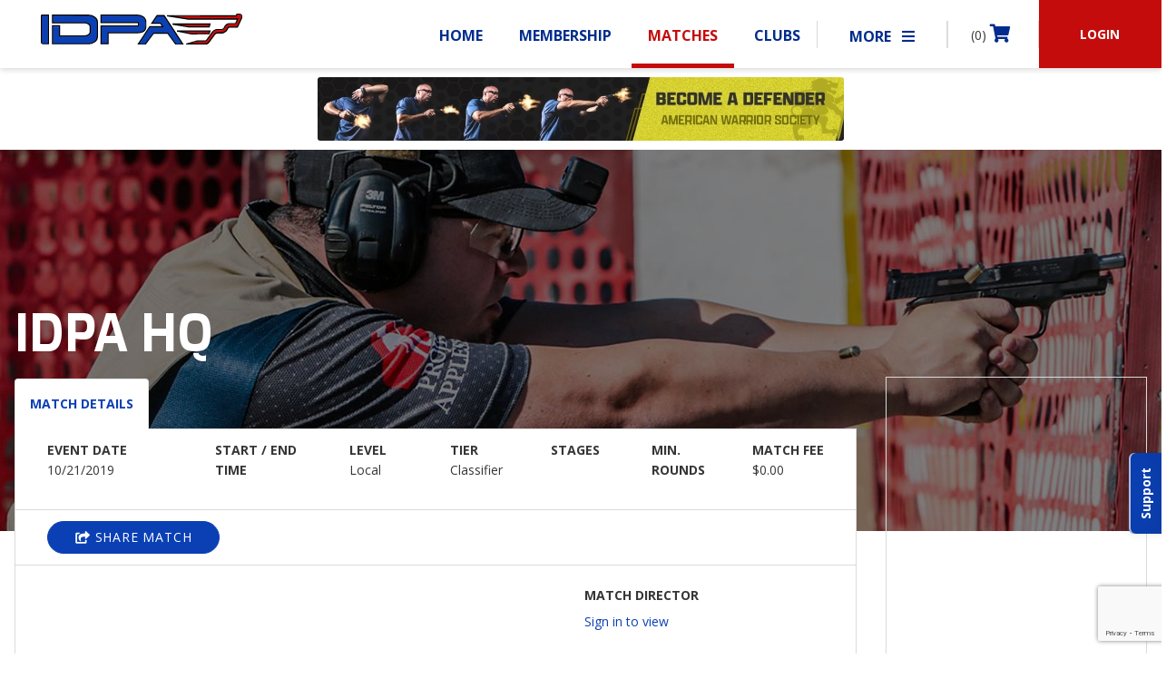

--- FILE ---
content_type: text/html; charset=UTF-8
request_url: https://www.idpa.com/matches/idpa-hq-6/
body_size: 17227
content:
<!doctype html>
<html lang="en-US">
<head>
<meta charset="UTF-8">
<meta name="viewport" content="width=device-width, initial-scale=1, maximum-scale=1.0, user-scalable=no">

<link rel="profile" href="http://gmpg.org/xfn/11">
<link rel="pingback" href="https://www.idpa.com/xmlrpc.php">
<link rel="shortcut_icon" type="image/x-icon" href="/favicon.ico" />
<link rel="icon" href="/favicon.ico" />

<link rel="stylesheet" type="text/css" href="//cdn.jsdelivr.net/npm/slick-carousel@1.8.1/slick/slick.css"/>
<link rel="stylesheet" href="https://www.idpa.com/wp-content/themes/idpa/assets/css/rcrop.min.css">
<link rel="stylesheet" href="https://www.idpa.com/wp-content/themes/idpa/assets/css/auto-complete.css">
<link rel="stylesheet" href="https://www.idpa.com/wp-content/themes/idpa/assets/css/bootstrap/bootstrap.css">

<style>
	#google_translate_element {
        max-width: 170px;
    }
	#google_translate_element div{
		background-color: rgb(74,74,74);
		border-color: rgb(74,74,74);
	}
	#google_translate_element span{
		color: #ffffff;
        border-left: none !important;
	}
	#google_translate_element a{
		color: #ffffff;
		text-transform: uppercase;
	}
	#google_translate_element img{
		display: none !important;
	}
	#google_translate_element .goog-te-gadget-simple{
		width: 100%;
	}
	#google_translate_element .goog-te-gadget-icon{
		display: none;
	}
	#google_translate_element .goog-te-menu-value{

	}

    html.translated-ltr body #masthead {
        top: 40px;
    }
</style>

<title>IDPA HQ &#8211; International Defensive Pistol Association</title>
<link rel='dns-prefetch' href='//www.google.com' />
<link rel='dns-prefetch' href='//code.jquery.com' />
<link rel='dns-prefetch' href='//cdnjs.cloudflare.com' />
<link rel='dns-prefetch' href='//fonts.googleapis.com' />
<link rel='dns-prefetch' href='//s.w.org' />
<link rel="alternate" type="application/rss+xml" title="International Defensive Pistol Association &raquo; Feed" href="https://www.idpa.com/feed/" />
<link rel="alternate" type="application/rss+xml" title="International Defensive Pistol Association &raquo; Comments Feed" href="https://www.idpa.com/comments/feed/" />
		<script type="text/javascript">
			window._wpemojiSettings = {"baseUrl":"https:\/\/s.w.org\/images\/core\/emoji\/12.0.0-1\/72x72\/","ext":".png","svgUrl":"https:\/\/s.w.org\/images\/core\/emoji\/12.0.0-1\/svg\/","svgExt":".svg","source":{"concatemoji":"https:\/\/www.idpa.com\/wp-includes\/js\/wp-emoji-release.min.js?ver=5.4.4"}};
			/*! This file is auto-generated */
			!function(e,a,t){var r,n,o,i,p=a.createElement("canvas"),s=p.getContext&&p.getContext("2d");function c(e,t){var a=String.fromCharCode;s.clearRect(0,0,p.width,p.height),s.fillText(a.apply(this,e),0,0);var r=p.toDataURL();return s.clearRect(0,0,p.width,p.height),s.fillText(a.apply(this,t),0,0),r===p.toDataURL()}function l(e){if(!s||!s.fillText)return!1;switch(s.textBaseline="top",s.font="600 32px Arial",e){case"flag":return!c([127987,65039,8205,9895,65039],[127987,65039,8203,9895,65039])&&(!c([55356,56826,55356,56819],[55356,56826,8203,55356,56819])&&!c([55356,57332,56128,56423,56128,56418,56128,56421,56128,56430,56128,56423,56128,56447],[55356,57332,8203,56128,56423,8203,56128,56418,8203,56128,56421,8203,56128,56430,8203,56128,56423,8203,56128,56447]));case"emoji":return!c([55357,56424,55356,57342,8205,55358,56605,8205,55357,56424,55356,57340],[55357,56424,55356,57342,8203,55358,56605,8203,55357,56424,55356,57340])}return!1}function d(e){var t=a.createElement("script");t.src=e,t.defer=t.type="text/javascript",a.getElementsByTagName("head")[0].appendChild(t)}for(i=Array("flag","emoji"),t.supports={everything:!0,everythingExceptFlag:!0},o=0;o<i.length;o++)t.supports[i[o]]=l(i[o]),t.supports.everything=t.supports.everything&&t.supports[i[o]],"flag"!==i[o]&&(t.supports.everythingExceptFlag=t.supports.everythingExceptFlag&&t.supports[i[o]]);t.supports.everythingExceptFlag=t.supports.everythingExceptFlag&&!t.supports.flag,t.DOMReady=!1,t.readyCallback=function(){t.DOMReady=!0},t.supports.everything||(n=function(){t.readyCallback()},a.addEventListener?(a.addEventListener("DOMContentLoaded",n,!1),e.addEventListener("load",n,!1)):(e.attachEvent("onload",n),a.attachEvent("onreadystatechange",function(){"complete"===a.readyState&&t.readyCallback()})),(r=t.source||{}).concatemoji?d(r.concatemoji):r.wpemoji&&r.twemoji&&(d(r.twemoji),d(r.wpemoji)))}(window,document,window._wpemojiSettings);
		</script>
		<style type="text/css">
img.wp-smiley,
img.emoji {
	display: inline !important;
	border: none !important;
	box-shadow: none !important;
	height: 1em !important;
	width: 1em !important;
	margin: 0 .07em !important;
	vertical-align: -0.1em !important;
	background: none !important;
	padding: 0 !important;
}
</style>
	<link rel='stylesheet' id='wp-block-library-css'  href='https://www.idpa.com/wp-includes/css/dist/block-library/style.min.css?ver=5.4.4' type='text/css' media='all' />
<link rel='stylesheet' id='wc-block-style-css'  href='https://www.idpa.com/wp-content/plugins/woocommerce/packages/woocommerce-blocks/build/style.css?ver=2.4.5' type='text/css' media='all' />
<link rel='stylesheet' id='classmarker-css'  href='https://www.idpa.com/wp-content/plugins/classmarker/public/css/classmarker-public.css?ver=1.1.0' type='text/css' media='all' />
<link rel='stylesheet' id='contact-form-7-css'  href='https://www.idpa.com/wp-content/plugins/contact-form-7/includes/css/styles.css?ver=5.3.2' type='text/css' media='all' />
<link rel='stylesheet' id='idpa-classifications-css'  href='https://www.idpa.com/wp-content/plugins/idpa-classifications/public/css/idpa-classifications-public.css?ver=1.0.0' type='text/css' media='all' />
<style id='woocommerce-inline-inline-css' type='text/css'>
.woocommerce form .form-row .required { visibility: visible; }
</style>
<link rel='stylesheet' id='storefront-style-css'  href='https://www.idpa.com/wp-content/themes/idpa/style.css?ver=0.0.1' type='text/css' media='all' />
<style id='storefront-style-inline-css' type='text/css'>

			.main-navigation ul li a,
			.site-title a,
			ul.menu li a,
			.site-branding h1 a,
			.site-footer .storefront-handheld-footer-bar a:not(.button),
			button.menu-toggle,
			button.menu-toggle:hover {
				color: #c40c0c;
			}

			button.menu-toggle,
			button.menu-toggle:hover {
				border-color: #c40c0c;
			}

			.main-navigation ul li a:hover,
			.main-navigation ul li:hover > a,
			.site-title a:hover,
			a.cart-contents:hover,
			.site-header-cart .widget_shopping_cart a:hover,
			.site-header-cart:hover > li > a,
			.site-header ul.menu li.current-menu-item > a {
				color: #ff4d4d;
			}

			table th {
				background-color: #f8f8f8;
			}

			table tbody td {
				background-color: #fdfdfd;
			}

			table tbody tr:nth-child(2n) td,
			fieldset,
			fieldset legend {
				background-color: #fbfbfb;
			}

			.site-header,
			.secondary-navigation ul ul,
			.main-navigation ul.menu > li.menu-item-has-children:after,
			.secondary-navigation ul.menu ul,
			.storefront-handheld-footer-bar,
			.storefront-handheld-footer-bar ul li > a,
			.storefront-handheld-footer-bar ul li.search .site-search,
			button.menu-toggle,
			button.menu-toggle:hover {
				background-color: #ffffff;
			}

			p.site-description,
			.site-header,
			.storefront-handheld-footer-bar {
				color: #404040;
			}

			.storefront-handheld-footer-bar ul li.cart .count,
			button.menu-toggle:after,
			button.menu-toggle:before,
			button.menu-toggle span:before {
				background-color: #c40c0c;
			}

			.storefront-handheld-footer-bar ul li.cart .count {
				color: #ffffff;
			}

			.storefront-handheld-footer-bar ul li.cart .count {
				border-color: #ffffff;
			}

			h1, h2, h3, h4, h5, h6 {
				color: #363636;
			}

			.widget h1 {
				border-bottom-color: #363636;
			}

			body,
			.secondary-navigation a,
			.onsale,
			.pagination .page-numbers li .page-numbers:not(.current), .woocommerce-pagination .page-numbers li .page-numbers:not(.current) {
				color: #363636;
			}

			.widget-area .widget a,
			.hentry .entry-header .posted-on a,
			.hentry .entry-header .byline a {
				color: #3b3b3b;
			}

			a  {
				color: #0b40b5;
			}

			a:focus,
			.button:focus,
			.button.alt:focus,
			.button.added_to_cart:focus,
			.button.wc-forward:focus,
			button:focus,
			input[type="button"]:focus,
			input[type="reset"]:focus,
			input[type="submit"]:focus {
				outline-color: #0b40b5;
			}

			button, input[type="button"], input[type="reset"], input[type="submit"], .button, .added_to_cart, .widget a.button, .site-header-cart .widget_shopping_cart a.button {
				background-color: #eeeeee;
				border-color: #eeeeee;
				color: #333333;
			}

			button:hover, input[type="button"]:hover, input[type="reset"]:hover, input[type="submit"]:hover, .button:hover, .added_to_cart:hover, .widget a.button:hover, .site-header-cart .widget_shopping_cart a.button:hover {
				background-color: #d5d5d5;
				border-color: #d5d5d5;
				color: #333333;
			}

			button.alt, input[type="button"].alt, input[type="reset"].alt, input[type="submit"].alt, .button.alt, .added_to_cart.alt, .widget-area .widget a.button.alt, .added_to_cart, .widget a.button.checkout {
				background-color: #333333;
				border-color: #333333;
				color: #ffffff;
			}

			button.alt:hover, input[type="button"].alt:hover, input[type="reset"].alt:hover, input[type="submit"].alt:hover, .button.alt:hover, .added_to_cart.alt:hover, .widget-area .widget a.button.alt:hover, .added_to_cart:hover, .widget a.button.checkout:hover {
				background-color: #1a1a1a;
				border-color: #1a1a1a;
				color: #ffffff;
			}

			.pagination .page-numbers li .page-numbers.current, .woocommerce-pagination .page-numbers li .page-numbers.current {
				background-color: #e6e6e6;
				color: #2c2c2c;
			}

			#comments .comment-list .comment-content .comment-text {
				background-color: #f8f8f8;
			}

			.site-footer {
				background-color: #000000;
				color: #f8f8f8;
			}

			.site-footer a:not(.button) {
				color: #f8f8f8;
			}

			.site-footer h1, .site-footer h2, .site-footer h3, .site-footer h4, .site-footer h5, .site-footer h6 {
				color: #f8f8f8;
			}

			.page-template-template-homepage.has-post-thumbnail .type-page.has-post-thumbnail .entry-title {
				color: #000000;
			}

			.page-template-template-homepage.has-post-thumbnail .type-page.has-post-thumbnail .entry-content {
				color: #000000;
			}

			#order_review {
				background-color: #ffffff;
			}

			#payment .payment_methods > li .payment_box,
			#payment .place-order {
				background-color: #fafafa;
			}

			#payment .payment_methods > li:not(.woocommerce-notice) {
				background-color: #f5f5f5;
			}

			#payment .payment_methods > li:not(.woocommerce-notice):hover {
				background-color: #f0f0f0;
			}

			@media screen and ( min-width: 768px ) {
				.secondary-navigation ul.menu a:hover {
					color: #595959;
				}

				.secondary-navigation ul.menu a {
					color: #404040;
				}

				.site-header-cart .widget_shopping_cart,
				.main-navigation ul.menu ul.sub-menu,
				.main-navigation ul.nav-menu ul.children {
					background-color: #f0f0f0;
				}

				.site-header-cart .widget_shopping_cart .buttons,
				.site-header-cart .widget_shopping_cart .total {
					background-color: #f5f5f5;
				}

				.site-header {
					border-bottom-color: #f0f0f0;
				}
			}.storefront-product-pagination a {
					color: #363636;
					background-color: #ffffff;
				}
				.storefront-sticky-add-to-cart {
					color: #363636;
					background-color: #ffffff;
				}

				.storefront-sticky-add-to-cart a:not(.button) {
					color: #c40c0c;
				}
</style>
<link rel='stylesheet' id='storefront-icons-css'  href='https://www.idpa.com/wp-content/themes/idpa/assets/css/base/icons.css?ver=0.0.1' type='text/css' media='all' />
<link rel='stylesheet' id='storefront-fonts-css'  href='https://fonts.googleapis.com/css?family=Source+Sans+Pro:400,300,300italic,400italic,600,700,900&#038;subset=latin%2Clatin-ext' type='text/css' media='all' />
<link rel='stylesheet' id='sv-wc-payment-gateway-payment-form-css'  href='https://www.idpa.com/wp-content/plugins/woocommerce-gateway-authorize-net-cim/vendor/skyverge/wc-plugin-framework/woocommerce/payment-gateway/assets/css/frontend/sv-wc-payment-gateway-payment-form.min.css?ver=5.4.0' type='text/css' media='all' />
<link rel='stylesheet' id='storefront-woocommerce-style-css'  href='https://www.idpa.com/wp-content/themes/idpa/assets/css/woocommerce/woocommerce.css?ver=0.0.1' type='text/css' media='all' />
<style id='storefront-woocommerce-style-inline-css' type='text/css'>

			a.cart-contents,
			.site-header-cart .widget_shopping_cart a {
				color: #c40c0c;
			}

			table.cart td.product-remove,
			table.cart td.actions {
				border-top-color: #ffffff;
			}

			.woocommerce-tabs ul.tabs li.active a,
			ul.products li.product .price,
			.onsale,
			.widget_search form:before,
			.widget_product_search form:before {
				color: #363636;
			}

			.woocommerce-breadcrumb a,
			a.woocommerce-review-link,
			.product_meta a {
				color: #3b3b3b;
			}

			.onsale {
				border-color: #363636;
			}

			.star-rating span:before,
			.quantity .plus, .quantity .minus,
			p.stars a:hover:after,
			p.stars a:after,
			.star-rating span:before,
			#payment .payment_methods li input[type=radio]:first-child:checked+label:before {
				color: #0b40b5;
			}

			.widget_price_filter .ui-slider .ui-slider-range,
			.widget_price_filter .ui-slider .ui-slider-handle {
				background-color: #0b40b5;
			}

			.order_details {
				background-color: #f8f8f8;
			}

			.order_details > li {
				border-bottom: 1px dotted #e3e3e3;
			}

			.order_details:before,
			.order_details:after {
				background: -webkit-linear-gradient(transparent 0,transparent 0),-webkit-linear-gradient(135deg,#f8f8f8 33.33%,transparent 33.33%),-webkit-linear-gradient(45deg,#f8f8f8 33.33%,transparent 33.33%)
			}

			p.stars a:before,
			p.stars a:hover~a:before,
			p.stars.selected a.active~a:before {
				color: #363636;
			}

			p.stars.selected a.active:before,
			p.stars:hover a:before,
			p.stars.selected a:not(.active):before,
			p.stars.selected a.active:before {
				color: #0b40b5;
			}

			.single-product div.product .woocommerce-product-gallery .woocommerce-product-gallery__trigger {
				background-color: #eeeeee;
				color: #333333;
			}

			.single-product div.product .woocommerce-product-gallery .woocommerce-product-gallery__trigger:hover {
				background-color: #d5d5d5;
				border-color: #d5d5d5;
				color: #333333;
			}

			.button.loading {
				color: #eeeeee;
			}

			.button.loading:hover {
				background-color: #eeeeee;
			}

			.button.loading:after {
				color: #333333;
			}

			@media screen and ( min-width: 768px ) {
				.site-header-cart .widget_shopping_cart,
				.site-header .product_list_widget li .quantity {
					color: #404040;
				}
			}
</style>
<script type='text/javascript' src='https://code.jquery.com/jquery-3.4.1.min.js?ver=3.4.1'></script>
<script type='text/javascript' src='https://www.idpa.com/wp-content/plugins/classmarker/public/js/classmarker-public.js?ver=1.1.0'></script>
<script type='text/javascript' src='https://www.idpa.com/wp-content/plugins/idpa-classifications/public/js/idpa-classifications-public.js?ver=1.0.0'></script>
<script type='text/javascript' src='https://cdnjs.cloudflare.com/ajax/libs/jquery-migrate/3.1.0/jquery-migrate.min.js?ver=3.1.0'></script>
<script>
window.wc_ga_pro = {};

window.wc_ga_pro.available_gateways = {"authorize_net_cim_credit_card":"Credit Card"};

// interpolate json by replacing placeholders with variables
window.wc_ga_pro.interpolate_json = function( object, variables ) {

	if ( ! variables ) {
		return object;
	}

	var j = JSON.stringify( object );

	for ( var k in variables ) {
		j = j.split( '{$' + k + '}' ).join( variables[ k ] );
	}

	return JSON.parse( j );
};

// return the title for a payment gateway
window.wc_ga_pro.get_payment_method_title = function( payment_method ) {
	return window.wc_ga_pro.available_gateways[ payment_method ] || payment_method;
};

// check if an email is valid
window.wc_ga_pro.is_valid_email = function( email ) {
  return /[^\s@]+@[^\s@]+\.[^\s@]+/.test( email );
};
</script>
<!-- Start WooCommerce Google Analytics Pro -->
		<script>
	(function(i,s,o,g,r,a,m){i['GoogleAnalyticsObject']=r;i[r]=i[r]||function(){
	(i[r].q=i[r].q||[]).push(arguments)},i[r].l=1*new Date();a=s.createElement(o),
	m=s.getElementsByTagName(o)[0];a.async=1;a.src=g;m.parentNode.insertBefore(a,m)
	})(window,document,'script','https://www.google-analytics.com/analytics.js','ga');
		ga( 'create', 'UA-29200099-1', {"cookieDomain":"auto"} );
	ga( 'set', 'forceSSL', true );
	ga( 'require', 'ec' );
	</script>
		<!-- end WooCommerce Google Analytics Pro -->
		<link rel='https://api.w.org/' href='https://www.idpa.com/wp-json/' />
<link rel="EditURI" type="application/rsd+xml" title="RSD" href="https://www.idpa.com/xmlrpc.php?rsd" />
<link rel="wlwmanifest" type="application/wlwmanifest+xml" href="https://www.idpa.com/wp-includes/wlwmanifest.xml" /> 
<link rel='prev' title='IDPA HQ' href='https://www.idpa.com/matches/idpa-hq-5/' />
<link rel='next' title='PB annual classifier Sep' href='https://www.idpa.com/matches/pb-annual-classifier-sep/' />
<meta name="generator" content="WordPress 5.4.4" />
<meta name="generator" content="WooCommerce 3.8.0" />
<link rel="canonical" href="https://www.idpa.com/matches/idpa-hq-6/" />
<link rel='shortlink' href='https://www.idpa.com/?p=288060' />
<link rel="alternate" type="application/json+oembed" href="https://www.idpa.com/wp-json/oembed/1.0/embed?url=https%3A%2F%2Fwww.idpa.com%2Fmatches%2Fidpa-hq-6%2F" />
<link rel="alternate" type="text/xml+oembed" href="https://www.idpa.com/wp-json/oembed/1.0/embed?url=https%3A%2F%2Fwww.idpa.com%2Fmatches%2Fidpa-hq-6%2F&#038;format=xml" />
		<script>
			document.documentElement.className = document.documentElement.className.replace( 'no-js', 'js' );
		</script>
				<style>
			.no-js img.lazyload { display: none; }
			figure.wp-block-image img.lazyloading { min-width: 150px; }
							.lazyload, .lazyloading { opacity: 0; }
				.lazyloaded {
					opacity: 1;
					transition: opacity 400ms;
					transition-delay: 0ms;
				}
					</style>
			<noscript><style>.woocommerce-product-gallery{ opacity: 1 !important; }</style></noscript>
	<style id="wpforms-css-vars-root">
				:root {
					--wpforms-field-border-radius: 3px;
--wpforms-field-background-color: #ffffff;
--wpforms-field-border-color: rgba( 0, 0, 0, 0.25 );
--wpforms-field-text-color: rgba( 0, 0, 0, 0.7 );
--wpforms-label-color: rgba( 0, 0, 0, 0.85 );
--wpforms-label-sublabel-color: rgba( 0, 0, 0, 0.55 );
--wpforms-label-error-color: #d63637;
--wpforms-button-border-radius: 3px;
--wpforms-button-background-color: #066aab;
--wpforms-button-text-color: #ffffff;
--wpforms-field-size-input-height: 43px;
--wpforms-field-size-input-spacing: 15px;
--wpforms-field-size-font-size: 16px;
--wpforms-field-size-line-height: 19px;
--wpforms-field-size-padding-h: 14px;
--wpforms-field-size-checkbox-size: 16px;
--wpforms-field-size-sublabel-spacing: 5px;
--wpforms-field-size-icon-size: 1;
--wpforms-label-size-font-size: 16px;
--wpforms-label-size-line-height: 19px;
--wpforms-label-size-sublabel-font-size: 14px;
--wpforms-label-size-sublabel-line-height: 17px;
--wpforms-button-size-font-size: 17px;
--wpforms-button-size-height: 41px;
--wpforms-button-size-padding-h: 15px;
--wpforms-button-size-margin-top: 10px;

				}
			</style>

<link rel="stylesheet" href="https://cdnjs.cloudflare.com/ajax/libs/fancybox/3.3.5/jquery.fancybox.min.css" />
<link href="https://fonts.googleapis.com/css?family=Open+Sans:400,700|Exo:400,700" rel="stylesheet">
<link rel="stylesheet" href="https://use.fontawesome.com/releases/v5.1.1/css/all.css" integrity="sha384-O8whS3fhG2OnA5Kas0Y9l3cfpmYjapjI0E4theH4iuMD+pLhbf6JI0jIMfYcK3yZ" crossorigin="anonymous">
<link rel="stylesheet" href="https://cdn.jsdelivr.net/npm/flatpickr/dist/flatpickr.min.css">
<!--[if IE 9]>
<link rel="stylesheet" type="text/css" href="https://npmcdn.com/flatpickr/dist/ie.css">
<![endif]-->

<link href="//cdn.datatables.net/1.10.19/css/jquery.dataTables.min.css" rel="stylesheet" />

<!-- Google Tag Manager -->
<script>(function(w,d,s,l,i){w[l]=w[l]||[];w[l].push({'gtm.start':
new Date().getTime(),event:'gtm.js'});var f=d.getElementsByTagName(s)[0],
j=d.createElement(s),dl=l!='dataLayer'?'&l='+l:'';j.async=true;j.src=
'https://www.googletagmanager.com/gtm.js?id='+i+dl;f.parentNode.insertBefore(j,f);
})(window,document,'script','dataLayer','GTM-NNRP4M5K');</script>
<!-- End Google Tag Manager -->

</head>

<body class="idpa_matches-template-default single single-idpa_matches postid-288060 theme-idpa woocommerce-no-js group-blog storefront-full-width-content right-sidebar woocommerce-active is_chrome">

<!-- Google Tag Manager (noscript) -->
<noscript><iframe 
height="0" width="0" style="display:none;visibility:hidden" data-src="https://www.googletagmanager.com/ns.html?id=GTM-NNRP4M5K" class="lazyload" src="[data-uri]"></iframe></noscript>
<!-- End Google Tag Manager (noscript) -->



<script>
(function(d, s, id) {
	var js, fjs = d.getElementsByTagName(s)[0];
	if (d.getElementById(id)) return;
	js = d.createElement(s); js.id = id;
	js.src = "https://woobox.com/js/plugins/woo.js";
	fjs.parentNode.insertBefore(js, fjs);
}(document, 'script', 'woobox-sdk'));
</script>


<div id="page" class="hfeed site">
	
	<header id="masthead" class="site-header row mx-0" role="banner" style="">

		<div class="col-12 col-md-5 col-lg-5 px-0" style="max-height: 75px;">		<a class="skip-link screen-reader-text" href="#site-navigation">Skip to navigation</a>
		<a class="skip-link screen-reader-text" href="#content">Skip to content</a>
					<a href='https://www.idpa.com' class="navbar-brand" style='margin: 15px 0 0 45px; padding: 0;'>
				<img style='height: 100%; width: 300px;'  data-src='https://www.idpa.com/wp-content/themes/idpa/assets/images/theme-images/idpa-logo.svg' class='lazyload' src='[data-uri]'><noscript><img style='height: 100%; width: 300px;' src="https://www.idpa.com/wp-content/themes/idpa/assets/images/theme-images/idpa-logo.svg"></noscript>
			</a>
					<!-- <div class="site-search">
				<div class="widget woocommerce widget_product_search"><form role="search" method="get" class="woocommerce-product-search" action="https://www.idpa.com/">
	<label class="screen-reader-text" for="woocommerce-product-search-field-0">Search for:</label>
	<input type="search" id="woocommerce-product-search-field-0" class="search-field" placeholder="Search products&hellip;" value="" name="s" />
	<button type="submit" value="Search">Search</button>
	<input type="hidden" name="post_type" value="product" />
</form>
</div>			</div> -->
		</div><div class="storefront-primary-navigation col-24 col-md-18 col-lg-18 offset-lg-1 offset-md-1 px-0">
		<nav id="site-navigation" class="main-navigation" role="navigation" aria-label="Primary Navigation">
    		<button class="menu-toggle" aria-controls="site-navigation" aria-expanded="false">
                <span class="text-red">MENU</span>
            </button>

            
            <div class="primary-navigation">
                <ul id="menu-main" class="menu nav-menu" aria-expanded="true">

                                            <li class="menu-item " style="">
                            <a href="/">Home</a>
                        </li>
                    
                                            <li class="menu-item " style="">
                            <a href="/membership/">Membership</a>
                        </li>
                    
                        <li class="menu-item menu-item-has-children current-menu-item" style="">
                            <a href="/matches/">Matches</a>
                            <ul class="sub-menu">
                                <li class="menu-item">
                                    <a href="/matches/">Find/Search All Matches</a>
                                </li>
                                <li class="menu-item">
                                    <a href="/idpa-matches/who-competes/">Who Competes</a>
                                </li>
                                <li class="menu-item">
                                    <a href="/idpa-matches/types-of-matches/">Types of Matches</a>
                                </li>
                                <li class="menu-item">
                                    <a href="/idpa-matches/idpa-match-rules/">IDPA Match Rules</a>
                                </li>
                                <li class="menu-item">
                                    <a href="/idpa-matches/idpa-match-rules/">Classifiers</a>
                                </li>
				<!--
                                <li class="menu-item">
				    <a href="/matches/2024-idpa-national-championship/">2024 IDPA National Championship</a>
                                </li>
				-->

                                                            </ul>
                        </li>

                        <li class="menu-item menu-item-has-children " style="">
                            <a href="/clubs/">Clubs</a>
                            <ul class="sub-menu">
                                <li class="menu-item">
                                    <a href="/clubs/">All Clubs</a>
                                </li>
                                <li class="menu-item">
                                    <a href="/create-club/">Create Club</a>
                                </li>

                            </ul>
                        </li>

                    <li class="menu-item " style="">
                        <a href="/shop/">Shop</a>
                    </li>

                    <li class="menu-item menu-item-has-children " style="">
                        <a href="/about-idpa/our-story/">About IDPA</a>
                        <ul class="sub-menu">
                            <li class="menu-item">
                                <a href="/about-idpa/our-story/">Our Story</a>
                            </li>
                            <li class="menu-item">
                                <a href="/about-idpa/corporate-sponsorship/">Sponsorship</a>
                            </li>
                            <li class="menu-item">
                                <a href="/about-idpa/advertise-with-idpa/">Advertise With IDPA</a>
                            </li>
                            <li class="menu-item">
                                <a href="/about-idpa/contact-idpa/">Contact IDPA</a>
                            </li>
                        </ul>
                    </li>

                    <li class="menu-item menu-item-has-children " style="">
                        <a href="/down-zero-blog/">Resources</a>
                        <ul class="sub-menu">
                            <li class="menu-item">
                                <a href="/resources/faqs/">FAQ’s</a>
                            </li>
                            <li class="menu-item">
                                <a href="/down-zero-blog/">Down Zero Blog</a>
                            </li>
							<li class="menu-item">
								<a href="/tactical-journal/">Tactical Journal</a>
							</li>
                            <!-- <li class="menu-item">
                                <a href="/category/sponsored-gear-review/">Gear Reviews</a>
                            </li> -->
                            <li class="menu-item">
                                <a href="/category/news-from-idpa/">News &amp; Updates</a>
                            </li>
                            <li class="menu-item">
                                <a href="/rules">Rulebook</a>
                            </li>
							<li class="menu-item">
                            	<a href="/target-suppliers">Target Suppliers</a>
                            </li>
						                        </ul>
                    </li>
                </ul>
            </div>
						<div class='icon-nav d-none d-md-block'>
                <ul class="more-nav" id="overflow-menu">
                    <li class="menu-item menu-item-has-children" style="">
                        <a href="#">More <i class="fa fa-bars ml-2"></i></a>
                        <ul class="sub-menu">
                        </ul>
                    </li>
                </ul>
				<ul class='cart-nav'>
					<li class=''>
                        <a href='https://www.idpa.com/cart/'>(0) <i class='fa fa-shopping-cart'></i></a>
                    </li>
				</ul>
									<a class='login-link' href='https://www.idpa.com/my-account/'><button class='login-btn'>LOGIN</button></a>
							</div>

            <!--  Mobile Menu -->

			            <div id='smobly' class="menu">
                <ul>
                	<li class="menu-item border-bottom-0 d-flex menu-header" style="">

			            				                    	<a class='login-link bg-red text-white text-center fs-14 mr-0 d-inline-block' style='margin-left: -15px; width: calc(50% + 15px) !important;' href='https://www.idpa.com/my-account/'>LOGIN</a>

			                    	<a class='login-link bg-primary text-white text-center fs-14 ml-0 d-inline-block' style='margin-right: -15px; width: calc(50% + 15px) !important;' href='/membership/'>BECOME A MEMBER</a>
			                					</li>
					
                    <li class="menu-item" style="">
                        <a href="/">Home</a>
                    </li>
                    
                                            <li class="menu-item" style="">
                            <a href="/membership/">Membership</a>
                        </li>
                    
                        <li class="menu-item menu-item-has-children" style="">
                            <a href="#">Matches  <i class="fa fa-caret-right float-right"></i></a>
                            <ul class="sub-menu">
                                <li class="menu-item">
                                    <a href="/matches/">Find/Search All Matches</a>
                                </li>
                                <li class="menu-item">
                                    <a href="/idpa-matches/who-competes/">Who Competes</a>
                                </li>
                                <li class="menu-item">
                                    <a href="/idpa-matches/type-of-matches/">Types of Matches</a>
                                </li>
                                <li class="menu-item">
                                    <a href="/idpa-matches/idpa-match-rules/">IDPA Match Rules</a>
                                </li>
                                <li class="menu-item">
                                    <a href="/idpa-matches/idpa-match-rules/">Classifiers</a>
                                </li>
								                            </ul>
                        </li>

                        <li class="menu-item menu-item-has-children" style="">
                            <a href="#">Clubs  <i class="fa fa-caret-right float-right"></i></a>
                            <ul class="sub-menu">
                                <li class="menu-item">
                                    <a href="/clubs/">All Clubs</a>
                                </li>
                   				                            </ul>
                        </li>

                    <li class="menu-item" style="">
                        <a href="/shop/">Shop</a>
                    </li>

                    <li class="menu-item menu-item-has-children" style="">
                        <a href="#">About IDPA  <i class="fa fa-caret-right float-right"></i></a>
                        <ul class="sub-menu">
                            <li class="menu-item">
                                <a href="/about-idpa/our-story/">Our Story</a>
                            </li>
                            <li class="menu-item">
                                <a href="/about-idpa/sponsorship/">Sponsorship</a>
                            </li>
                            <li class="menu-item">
                                <a href="/about-idpa/advertise-with-idpa/">Advertise With IDPA</a>
                            </li>
                            <li class="menu-item">
                                <a href="/about-idpa/contact-idpa/">Contact IDPA</a>
                            </li>
                        </ul>
                    </li>

                    <li class="menu-item menu-item-has-children" style="">
                        <a href="#">Resources  <i class="fa fa-caret-right float-right"></i></a>
                        <ul class="sub-menu">
                            <li class="menu-item">
                                <a href="/resources/faqs/">FAQ’s</a>
                            </li>
                            <li class="menu-item">
                                <a href="/down-zero-blog/">Down Zero Blog</a>
                            </li>
							<li class="menu-item">
                                <a href="/tactical-journal/">Tactical Journal</a>
                            </li>
                            <!-- <li class="menu-item">
                                <a href="/category/sponsored-gear-review/">Gear Reviews</a>
                            </li> -->
                            <li class="menu-item">
                                <a href="/category/news-from-idpa/">News &amp; Updates</a>
                            </li>
							<li class="menu-item">
								<a href="/target-suppliers">Target Suppliers</a>
                            </li>
						                        </ul>
                    </li>
                    <li class="menu-footer pb-5">
                        <div class="">
                            <ul class="pl-0 ml-0 pt-3 mb-3 list-unstyled list-inline">
                                <li class="list-inline-item border-bottom-0"><a href="https://twitter.com/officialidpa" target="_blank"><i class="fab fa-twitter circle-icon bg-white text-dark"></i></a></li>
                                <li class="list-inline-item border-bottom-0"><a href="https://www.facebook.com/ShootIDPA/" target="_blank"><i class="fab fa-facebook-f circle-icon bg-white text-dark"></i></a></li>
                                <li class="list-inline-item border-bottom-0"><a href="https://www.youtube.com/channel/UCzhoRI6v88FoOwuIdF9SkCw" target="_blank"><i class="fab fa-youtube circle-icon bg-white text-dark"></i></a></li>
                            </ul>
                            <ul class="pl-0 ml-0">
                                <li><a href="#" style="text-decoration: none;">CONTACT US</a></li>
                                <li><a href="mailto:help@idpa.com"><i class="fa fa-fw fa-envelope"></i> Email Us</a></li>
                                <li><a href="tel:8705453886"><i class="fa fa-fw fa-phone"></i> <strong>P</strong> (870) 545-3886</a></li>
                                <li><a href="#"><i class="fa fa-fw fa-building"></i> 150 CR 4603<br />Bogata TX. 75417</a></li>
                                <!-- <li>
                                    <a href="#">
                                        <i class="fa fa-fw fa-fax"></i> <strong>F</strong>
                                        (870) 545-3894
                                    </a>
                                </li> -->
                            </ul>
                        </div>
                    </li>
                </ul>
            </div>

		</nav><!-- #site-navigation -->

        <script>
            $(document).ready(function(){
                $('#smobly .menu-item-has-children > a').click(function(){
                    var sub_menu = $( $(this).siblings('.sub-menu')[0] ).clone();
                    var menu_header = $(this).parent().siblings('.menu-header').clone();
                    var menu_footer = $(this).parent().siblings('.menu-footer').clone();
                    sub_menu.removeClass('sub-menu');
                    sub_menu.children().eq(0).prepend('<li><a href="#" class="close_sub_menu"><i class="fa fa-chevron-left"></i> Go Back</a></li>');
                    sub_menu.children().first().prepend(menu_header);
                    sub_menu.children().last().append(menu_footer);
                    $('#site-navigation').append('<div class="menu"></div>');
                    $('#site-navigation .menu:last-of-type').html(sub_menu);
                });

                $(document).on('click','.close_sub_menu', function(){
                    $('#site-navigation .menu:last-of-type').remove();
                });

                $('.menu-toggle').click(function () {
                    $('#content, #footer').toggleClass('noscroll');
                });
            });
        </script>
				<!-- <ul id="site-header-cart" class="site-header-cart menu">
			<li class="">
							</li>
			<li>
							</li>
		</ul> -->
		</div></div>
	</header><!-- #masthead -->

	
	<div id="content" class="site-content" tabindex="-1">
		<div class="col-full">

            <div id="mvleaderboard" align="center" style="padding:10px;"></div>

		<div class="woocommerce"></div>
<style>
    #main .btn {
        height: 36px !important;
        padding: 0 30px !important;
        min-width: 0 !important;
    }

    td.bg-success {
        color: white;
    }

    td.bg-success a {
        color: white;
    }

    .dataTable thead tr th select {
        margin-left: 5px;
    }
</style>

<div class="wrap">
    <div id="primary" class="content-area">
        <main id="main" class="site-main" role="main">
                                            <div class="transparent-black-overlay" style="background-color: rgba(0,0,0,0.5); background-image: url('https://www.idpa.com/wp-content/themes/idpa/assets/images/theme-images/backgrounds/2.jpg');background-size: cover; height: 420px; width: 100%;">
                    <div class="row-contained">
                        <div class="col-24">
                            <!-- <div class="alert alert-danger text-center" style="border-radius: 0 0 6px 6px">As the circumstances created by the novel coronavirus (COVID-19) continue to evolve worldwide, match changes are happening at a rapid pace.  Please confirm match dates and times with the Match Director before making or rescheduling any travel plans.</div> -->
                                                                                </div>
                    </div>
                </div>
                <div class="row-contained" style='margin-top: -170px;'>
                    <div class="col-24 col-lg-18" style='margin-top: -80px;'>
                        <h1 class="text-white">IDPA HQ</h1>
                        <nav>
                            <div class="nav nav-tabs" id="nav-tab" role="tablist">
                                                                                                <a class="nav-item nav-link p-3 active" id="match-details-tab" data-toggle="tab" href="#match-details" role="tab" aria-controls="match-details" aria-selected="true">MATCH DETAILS</a>
                            </div>
                        </nav>
                        <div class="tab-content" id="nav-tabContent">
                            <div class="tab-pane fade show active" id="match-details" role="tabpanel" aria-labelledby="match-details-tab">
                                <div class="about box bg-white border-0">
                                    <div class="box-header bg-white" style="border-bottom: 1px solid #DBDBDB; ">
                                        <div class="row">
                                            <div class='col-24 col-lg-5'>
                                                <p class="m-0 fw-b">EVENT DATE</p>
                                                <p>10/21/2019                                                                                                    </p>
                                            </div>
                                            <div class='col-24 col-lg-4'>
                                                <p class="m-0 fw-b">START / END TIME</p>
                                                <p>
                                                                                                                                                                                                                                                                            
                                                </p>
                                            </div>
                                            <div class='col-24 col-lg-3'>
                                                <p class="m-0 fw-b">LEVEL</p>
                                                <p>Local</p>
                                            </div>
                                            <div class='col-24 col-lg-3'>
                                                <p class="m-0 fw-b">TIER</p>
                                                <p>
                                                    Classifier                                                </p>
                                            </div>
                                            <div class='col-24 col-lg-3'>
                                                <p class="m-0 fw-b">STAGES</p>
                                                <p></p>
                                            </div>
                                            <div class='col-24 col-lg-3'>
                                                <p class="m-0 fw-b">MIN. ROUNDS</p>
                                                <p></p>
                                            </div>
                                            <div class='col-24 col-lg-3'>
                                                <p class="m-0 fw-b">MATCH FEE</p>
                                                <p>$0.00</p>
                                            </div>
                                        </div>
                                    </div>
                                    <div class="box-header bg-white" style="border-bottom: 1px solid #DBDBDB; ">
                                                                                                                        <button class="btn btn-primary" id="dropdownMenuButton" data-toggle="dropdown" aria-haspopup="true" aria-expanded="false"><i class="fa fa-share-square"></i> SHARE MATCH</button>

                                        <div class="dropdown-menu text-center p-3" aria-labelledby="dropdownMenuButton">
                                            <span><a href="https://www.facebook.com/sharer/sharer.php?u=https%3A%2F%2Fwww.idpa.com%2Fmatches%2Fidpa-hq-6%2F&quote=" title="Share on Facebook" target="_blank" onclick="window.open('https://www.facebook.com/sharer/sharer.php?u=' + encodeURIComponent(document.URL) + '&quote=' + encodeURIComponent(document.URL)); return false;"> <i class="fab fa-facebook-f m-2 fa-2x "></i> </a></span>
                                            <span><a href="https://twitter.com/intent/tweet?source=https%3A%2F%2Fidpa.com&text=:https%3A%2F%2Fwww.idpa.com%2Fmatches%2Fidpa-hq-6%2F" target="_blank" title="Tweet" onclick="window.open('https://twitter.com/intent/tweet?text=' + encodeURIComponent(document.title) + ':%20'  + encodeURIComponent(document.URL)); return false;"> <i class="fab fa-twitter m-2 fa-2x "></i> </a></span>
                                            <span><a href="mailto:?subject=Check%20out%20this%20event&body=:https%3A%2F%2Fwww.idpa.com%2Fmatches%2Fidpa-hq-6%2F" target="_blank" title="Send email" onclick="window.open('mailto:?subject=' + encodeURIComponent(document.title) + '&body=' +  encodeURIComponent(document.URL)); return false;"> <i class="fa fa-envelope m-2 fa-2x "></i> </a></span>
                                        </div>
                                                                            </div>
                                    <div class="box-content">
                                        <div class="row">
                                            <div class='col-24 col-lg-16'>
                                                                                            </div>
                                            <div class='col-24 col-lg-8'>
                                                                                                <h6>MATCH DIRECTOR</h6>
                                                <a href="https://www.idpa.com/my-account/">Sign in to view</a>
                                                                                            </div>
                                                                                    </div>
                                    </div>
                                </div>
                            </div>
                            <div class="tab-pane fade " id="match-results" role="tabpanel" aria-labelledby="match-results-tab">
                                <div class="about box bg-white border-0 p-4">
                                    <h4>Leaderboard</h4>
                                                                        <table class="table2" id="leaderboard_results">
                                        <thead>
                                            <tr>
                                                <th>PLACE</th>
                                                <th>SHOOTER</th>
                                                <th>CATEGORY</th>
                                                <th>DIVISION</th>
                                                <th>CLASSIFICATION</th>
                                                <th>SCORE</th>
                                            </tr>
                                        </thead>
                                        <tbody>
                                                                                                                                </tbody>
                                    </table>
                                    <br />
                                    <h4>DNF/DQ/No Show</h4>
                                    <table class="table2" id="dnf_results">
                                        <thead>
                                            <tr>
                                                <th>SHOOTER</th>
                                                <th>CATEGORY</th>
                                                <th>DIVISION</th>
                                                <th>CLASSIFICATION</th>
                                                <th>SCORE</th>
                                                <th>REASON</th>
                                            </tr>
                                        </thead>
                                        <tbody>
                                                                                                                                </tbody>
                                    </table>

                                </div>
                            </div>
                        </div>
                    </div>
                    <div class="col-24 col-lg-6">
                        <div class="box">
                            <div class="profile-image" style="height: 325px; width: 100%; overflow: hidden;">
                                <script src='https://api.mapbox.com/mapbox-gl-js/v2.3.1/mapbox-gl.js'></script>
                                <link href='https://api.mapbox.com/mapbox-gl-js/v2.3.1/mapbox-gl.css' rel='stylesheet' />

                                <div id='map' style='min-width: 100%; height: 325px; width: auto; max-width: none; right: -50%; transform: translateX(-50%); position: relative;'></div>
                                <script>
                                mapboxgl.accessToken = 'pk.eyJ1IjoiaWRwYTIwMjEiLCJhIjoiY2t1YmRrZnppMHBtdjJ1bzg3aXh2dW84diJ9.C88fErcTC_InsMLvaKIhgg';
                                var map = new mapboxgl.Map({
                                    container: 'map',
                                    style: 'mapbox://styles/mapbox/streets-v11',
                                    center: [, ],
                                    zoom: 13, // starting zoom

                                });

                                const marker = new mapboxgl.Marker()
                                .setLngLat([, ])
                                .addTo(map);
                                </script>
                            </div>
                            <div class="box-content bg-white">
                                <h4 class="text-red">MATCH LOCATION</h4>
                                <p class="fw-b m-0"></p>
                                <!-- <p class="m-0">
                                                                                                            <br />,
                                    ,
                                                                                                        </p> -->
                                <p>
                                                                    </p>
                                                                                                    <h4 class="text-red">HOST CLUB</h4>
                                    <p class="fw-b">Tropical Sport Shooting Association</p>
                                    <a href="https://www.idpa.com/clubs/tropical-sport-shooting-association/"><button class="btn btn-primary">VIEW CLUB PROFILE</button></a>
                                                            </div>
                        </div>
                    </div>
                </div>

                
                    </main>
    </div>
</div>
<link href="//cdn.datatables.net/1.10.19/css/jquery.dataTables.min.css" rel="stylesheet" />
<script src="//cdn.datatables.net/1.10.19/js/jquery.dataTables.min.js"></script>

<script>
    $(document).ready(function() {
        var category_options = [];
        if ($('#leaderboard_results').length > 0) {
            $('#leaderboard_results').DataTable({
                paging: false,
                initComplete: function() {
                    this.api().columns([2, 3, 4]).every(function() {
                        var column = this;
                        var select = $('<select><option value="">ALL</option></select>')
                            .appendTo($(column.header()))
                            .on('change', function() {
                                var val = $.fn.dataTable.util.escapeRegex(
                                    $(this).val()
                                );

                                column
                                    .search(val ? val : '', true, false)
                                    .draw();
                            })
                            .on('click', function(e) {
                                e.stopPropagation();
                            });

                        // add the select options
                        column.data().unique().sort().each(function(d, j) {
                            var strings = d.split(",");
                            for (i = 0; i < strings.length; i++) {
                                if ($.inArray(strings[i], category_options) == -1 && strings[i] != "") {
                                    select.append('<option value="' + strings[i] + '">' + strings[i] + '</option>');
                                    category_options.push(strings[i]);
                                }
                            }
                        });

                        // sort the options alphabetically
                        var options = select.find('option');
                        var arr = options.map(function(_, o) {
                            return {
                                t: $(o).text(),
                                v: o.value
                            };
                        }).get();
                        arr.sort(function(o1, o2) {
                            return o1.t > o2.t ? 1 : o1.t < o2.t ? -1 : 0;
                        });
                        options.each(function(i, o) {
                            o.value = arr[i].v;
                            $(o).text(arr[i].t);
                        });
                    });
                }
            });
        }
    });

    function dropHandlerBanner(ev) {
        ev.preventDefault();

        $('#banner-form')[0].reset();
        $('#banner-preview').rcrop('destroy');
        $('#banner-preview').remove();
        $('#banner-form').prepend('<img id="banner-preview" src="#">');

        var reader = new FileReader();

        reader.onload = function(e) {
            $('#banner-preview').attr('src', e.target.result);
            $('#banner-preview').rcrop({
                minSize: [19, 4],
                preserveAspectRatio: true,
                grid: true,
            });
        }
        reader.readAsDataURL(ev.dataTransfer.files[0]);
    }

    $(function() {

        $('#add_additional_urls').on('click', function(event) {
            event.preventDefault();
            $('#additional_url_container').append('<div class="input-group py-1"><input class="form-control" type="text" name="event_additional_url[]" ><div class="input-group-append"><button class="delete-btn" style="border: 1px solid #ced4da;border-radius: 0 4px 4px 0;" type="button"><i class="fa fa-trash text-red"></i></button></div></div>');
        })

        $('#event-modal').on('click', '.delete-btn', function() {
            $(this).parent().parent().remove();
        })

        function readBannerURL(input) {

            if (input.files && input.files[0]) {
                var reader = new FileReader();

                reader.onload = function(e) {
                    $('#banner-preview').attr('src', e.target.result);
                    $('#banner-preview').rcrop({
                        minSize: [19, 4],
                        preserveAspectRatio: true,
                        grid: true,
                    });
                }
                reader.readAsDataURL(input.files[0]);
            }
        }

        $("#banner").change(function() {
            $('#banner-preview').rcrop('destroy');
            $('#banner-preview').remove();
            $('#banner-form').prepend('<img id="banner-preview" src="#">');
            readBannerURL(this);
        });

        $('#banner-submit').on('click', function(e) {
            e.preventDefault();
            var srcResized = $('#banner-preview').rcrop('getDataURL', 1900, 400);
            $('#banner-data').val(srcResized);
            $('#banner-form').submit();
        });

        $(function() {
            var hash = window.location.hash;
            hash && $('nav a[href="' + hash + '"]').tab('show');

            $('.nav-tabs a').click(function(e) {
                $(this).tab('show');
                var scrollmem = $('body').scrollTop() || $('html').scrollTop();
                window.location.hash = this.hash;
                $('html,body').scrollTop(scrollmem);
            });
        });

    })
</script>


		</div><!-- .col-full -->
	</div><!-- #content -->

	
	<footer id="colophon" class="site-footer" role="contentinfo">
		<div class="col-full">

							<div class='footer-widgets row'>
							<div class="block footer-widget-1 col-24 col-lg-16">
								<div id="nav_menu-2" class="widget widget_nav_menu"><p class="widget-title">MEMBERSHIP</p><div class="menu-membership-container"><ul id="menu-membership" class="menu"><li id="menu-item-222" class="menu-item menu-item-type-custom menu-item-object-custom menu-item-222"><a href="https://www.idpa.com/membership/">Member Benefits</a></li>
<li id="menu-item-124440" class="menu-item menu-item-type-custom menu-item-object-custom menu-item-124440"><a href="https://www.idpa.com/my-account/">Member Login</a></li>
<li id="menu-item-124442" class="menu-item menu-item-type-custom menu-item-object-custom menu-item-124442"><a href="https://www.idpa.com/change-password/">Reset Your Password</a></li>
</ul></div></div><div id="nav_menu-3" class="widget widget_nav_menu"><p class="widget-title">MATCHES</p><div class="menu-matches-container"><ul id="menu-matches" class="menu"><li id="menu-item-289" class="menu-item menu-item-type-post_type menu-item-object-page menu-item-289"><a href="https://www.idpa.com/idpa-match-rules/">IDPA Match Rules</a></li>
<li id="menu-item-290" class="menu-item menu-item-type-post_type menu-item-object-page menu-item-290"><a href="https://www.idpa.com/types-of-matches/">Types of Matches</a></li>
<li id="menu-item-291" class="menu-item menu-item-type-post_type menu-item-object-page menu-item-291"><a href="https://www.idpa.com/who-competes/">Who Competes</a></li>
</ul></div></div><div id="nav_menu-4" class="widget widget_nav_menu"><p class="widget-title">IDPA CLUBS</p><div class="menu-idpa-clubs-container"><ul id="menu-idpa-clubs" class="menu"><li id="menu-item-229" class="menu-item menu-item-type-custom menu-item-object-custom menu-item-229"><a href="https://www.idpa.com/clubs/">Find A Club</a></li>
<li id="menu-item-230" class="menu-item menu-item-type-custom menu-item-object-custom menu-item-230"><a href="https://www.idpa.com/create-club">Create A Club</a></li>
</ul></div></div><div id="nav_menu-5" class="widget widget_nav_menu"><p class="widget-title">RESOURCES</p><div class="menu-resources-container"><ul id="menu-resources" class="menu"><li id="menu-item-124348" class="menu-item menu-item-type-post_type menu-item-object-page menu-item-124348"><a href="https://www.idpa.com/down-zero-blog/">Down Zero Blog</a></li>
<li id="menu-item-132717" class="menu-item menu-item-type-taxonomy menu-item-object-category menu-item-132717"><a href="https://www.idpa.com/category/news-from-idpa/">News &#038; Updates</a></li>
<li id="menu-item-124351" class="menu-item menu-item-type-post_type menu-item-object-page menu-item-124351"><a href="https://www.idpa.com/resources/faqs/">FAQ&#8217;s</a></li>
<li id="menu-item-156810" class="menu-item menu-item-type-custom menu-item-object-custom menu-item-156810"><a href="/rules">Rulebook</a></li>
</ul></div></div><div id="nav_menu-6" class="widget widget_nav_menu"><p class="widget-title">ABOUT IDPA</p><div class="menu-about-idpa-container"><ul id="menu-about-idpa" class="menu"><li id="menu-item-276" class="menu-item menu-item-type-post_type menu-item-object-page menu-item-276"><a href="https://www.idpa.com/about-idpa/our-story/">Our Story</a></li>
<li id="menu-item-275" class="menu-item menu-item-type-post_type menu-item-object-page menu-item-275"><a href="https://www.idpa.com/about-idpa/corporate-sponsorships/">Advertise With Us</a></li>
<li id="menu-item-273" class="menu-item menu-item-type-post_type menu-item-object-page menu-item-273"><a href="https://www.idpa.com/about-idpa/contact-idpa/">Contact Us</a></li>
</ul></div></div>							</div>
							<div class="block footer-widget-2 col-24 col-lg-8">
								<div id="custom_html-2" class="widget_text widget widget_custom_html"><div class="textwidget custom-html-widget"><div class="row" style='padding: 50px 0 0 60px;'>
    <div class="col-md-12" style="margin-bottom: 10px;">
        <ul>
            <li><a href="/about-idpa/our-story/">LEARN ABOUT IDPA</a></li>
            <li><a href="/shop/">SHOP GEAR &amp; MERCH</a></li>
            <li><a href="/category/news-from-idpa/">IDPA NEWS &amp; UPDATES</a></li>
        </ul>
			<a id='footer-member-btn'  href="/membership/"><button class="btn btn-red">BECOME A MEMBER</button></a>
    </div>
    <div class="col-md-12">
        <p class='m-0'>
            <strong>CONTACT US</strong>
            <a href='/about-idpa/contact-idpa'>Send us an email »</a>
        </p>
        <p class='m-0'>
            <strong>PHONE</strong> (870) 545-3886
        </p>
      
        <p class='m-0'>
            <strong>MAILING ADDRESS</strong>
        </p>
        <address>150 CR 4603, Bogata, TX  75417</address>
    </div>
</div></div></div>							</div>
				</div><!-- .footer-widgets.row-1 -->		<div class="site-info row-contained" style="margin: 50px auto; font-size: 13px; text-align: center;">
			<div class='col-24 col-lg-4'>
				<span>&copy; International Defensive Pistol Association 2026</span>
			</div>
			<div class='col-24 col-lg-4'>
				<a class="privacy-policy-link" href="https://www.idpa.com/privacy-policy/">Privacy Policy</a>			</div>
			<div class='col-24 col-lg-4'>
				<a href="/faq/what-is-your-refund-policy/">Refund Policy</a>
			</div>
			<div class='col-24 col-lg-4'>
				<span>Photos courtesy of Lynn Hogue, Yamil R. Sued, and George Sullivan</span>
			</div>
			<div class="col-24 col-lg-8 text-right">
				<a href="https://twitter.com/officialidpa" target="_blank"><i class="fab fa-twitter circle-icon bg-white text-dark"></i></a>
				<a href="https://www.facebook.com/ShootIDPA/" target="_blank"><i class="fab fa-facebook-f circle-icon bg-white text-dark"></i></a>
				<a href="https://www.youtube.com/channel/UCp0Ho60iPIDNsRt8Aq8woZg" target="_blank"><i class="fab fa-youtube circle-icon bg-white text-dark"></i></a>
                <br /><br />
                <div id="google_translate_element" class="float-right"></div>
			</div>
		</div><!-- .site-info -->
				<div class="storefront-handheld-footer-bar">
			<ul class="columns-3">
									<li class="my-account">
						<a href="https://www.idpa.com/my-account/">My Account</a>					</li>
									<li class="search">
						<a href="">Search</a>			<!-- <div class="site-search">
				<div class="widget woocommerce widget_product_search"><form role="search" method="get" class="woocommerce-product-search" action="https://www.idpa.com/">
	<label class="screen-reader-text" for="woocommerce-product-search-field-1">Search for:</label>
	<input type="search" id="woocommerce-product-search-field-1" class="search-field" placeholder="Search products&hellip;" value="" name="s" />
	<button type="submit" value="Search">Search</button>
	<input type="hidden" name="post_type" value="product" />
</form>
</div>			</div> -->
							</li>
									<li class="cart">
									<a class="footer-cart-contents" href="https://www.idpa.com/cart/" title="View your shopping cart">
				<span class="count">0</span>
			</a>
							</li>
							</ul>
		</div>
		
		</div><!-- .col-full -->
	</footer><!-- #colophon -->

	
</div><!-- #page -->

<script type="application/ld+json">{"@context":"https:\/\/schema.org\/","@type":"BreadcrumbList","itemListElement":[{"@type":"ListItem","position":1,"item":{"name":"Home","@id":"https:\/\/www.idpa.com"}},{"@type":"ListItem","position":2,"item":{"name":"IDPA Match","@id":"https:\/\/www.idpa.com\/matches\/"}},{"@type":"ListItem","position":3,"item":{"name":"IDPA HQ","@id":"https:\/\/www.idpa.com\/matches\/idpa-hq-6\/"}}]}</script>	<script type="text/javascript">
		var c = document.body.className;
		c = c.replace(/woocommerce-no-js/, 'woocommerce-js');
		document.body.className = c;
	</script>
	<script type='text/javascript'>
/* <![CDATA[ */
var wpcf7 = {"apiSettings":{"root":"https:\/\/www.idpa.com\/wp-json\/contact-form-7\/v1","namespace":"contact-form-7\/v1"}};
/* ]]> */
</script>
<script type='text/javascript' src='https://www.idpa.com/wp-content/plugins/contact-form-7/includes/js/scripts.js?ver=5.3.2'></script>
<script type='text/javascript' src='https://www.idpa.com/wp-content/plugins/woocommerce/assets/js/jquery-blockui/jquery.blockUI.min.js?ver=2.70'></script>
<script type='text/javascript'>
/* <![CDATA[ */
var wc_add_to_cart_params = {"ajax_url":"\/wp-admin\/admin-ajax.php","wc_ajax_url":"\/?wc-ajax=%%endpoint%%","i18n_view_cart":"View cart","cart_url":"https:\/\/www.idpa.com\/cart\/","is_cart":"","cart_redirect_after_add":"yes"};
/* ]]> */
</script>
<script type='text/javascript' src='https://www.idpa.com/wp-content/plugins/woocommerce/assets/js/frontend/add-to-cart.min.js?ver=3.8.0'></script>
<script type='text/javascript' src='https://www.idpa.com/wp-content/plugins/woocommerce/assets/js/js-cookie/js.cookie.min.js?ver=2.1.4'></script>
<script type='text/javascript'>
/* <![CDATA[ */
var woocommerce_params = {"ajax_url":"\/wp-admin\/admin-ajax.php","wc_ajax_url":"\/?wc-ajax=%%endpoint%%"};
/* ]]> */
</script>
<script type='text/javascript' src='https://www.idpa.com/wp-content/plugins/woocommerce/assets/js/frontend/woocommerce.min.js?ver=3.8.0'></script>
<script type='text/javascript'>
/* <![CDATA[ */
var wc_cart_fragments_params = {"ajax_url":"\/wp-admin\/admin-ajax.php","wc_ajax_url":"\/?wc-ajax=%%endpoint%%","cart_hash_key":"wc_cart_hash_61ce8e58e29dd7e6cc4881c2f6fb3f12","fragment_name":"wc_fragments_61ce8e58e29dd7e6cc4881c2f6fb3f12","request_timeout":"5000"};
/* ]]> */
</script>
<script type='text/javascript' src='https://www.idpa.com/wp-content/plugins/woocommerce/assets/js/frontend/cart-fragments.min.js?ver=3.8.0'></script>
<script type='text/javascript' src='https://www.google.com/recaptcha/api.js?render=6LdB0RUmAAAAAOHSvv2VkCYZNhJhFc8w4q_6SRyA&#038;ver=3.0'></script>
<script type='text/javascript'>
/* <![CDATA[ */
var wpcf7_recaptcha = {"sitekey":"6LdB0RUmAAAAAOHSvv2VkCYZNhJhFc8w4q_6SRyA","actions":{"homepage":"homepage","contactform":"contactform"}};
/* ]]> */
</script>
<script type='text/javascript' src='https://www.idpa.com/wp-content/plugins/contact-form-7/modules/recaptcha/script.js?ver=5.3.2'></script>
<script type='text/javascript' src='https://www.idpa.com/wp-content/plugins/wp-smushit/app/assets/js/smush-lazy-load.min.js?ver=3.8.2'></script>
<script type='text/javascript'>
/* <![CDATA[ */
var mailchimp_public_data = {"site_url":"https:\/\/www.idpa.com","ajax_url":"https:\/\/www.idpa.com\/wp-admin\/admin-ajax.php","language":"en"};
/* ]]> */
</script>
<script type='text/javascript' src='https://www.idpa.com/wp-content/plugins/mailchimp-for-woocommerce/public/js/mailchimp-woocommerce-public.min.js?ver=2.5.0'></script>
<script type='text/javascript' src='https://www.idpa.com/wp-content/themes/idpa/assets/js/navigation.min.js?ver=0.0.1'></script>
<script type='text/javascript' src='https://www.idpa.com/wp-content/themes/idpa/assets/js/skip-link-focus-fix.min.js?ver=20130115'></script>
<script type='text/javascript' src='https://www.idpa.com/wp-content/themes/idpa/assets/js/spacetime.min.js?ver=5.1.0'></script>
<script type='text/javascript'>
/* <![CDATA[ */
var myAjax = {"ajaxurl":"https:\/\/www.idpa.com\/wp-admin\/admin-ajax.php"};
/* ]]> */
</script>
<script type='text/javascript' src='https://www.idpa.com/wp-content/themes/idpa/assets/js/global.js?ver=1.0.0'></script>
<script type='text/javascript' src='https://www.idpa.com/wp-content/plugins/woocommerce/assets/js/jquery-payment/jquery.payment.min.js?ver=3.0.0'></script>
<script type='text/javascript'>
/* <![CDATA[ */
var sv_wc_payment_gateway_payment_form_params = {"card_number_missing":"Card number is missing","card_number_invalid":"Card number is invalid","card_number_digits_invalid":"Card number is invalid (only digits allowed)","card_number_length_invalid":"Card number is invalid (wrong length)","cvv_missing":"Card security code is missing","cvv_digits_invalid":"Card security code is invalid (only digits are allowed)","cvv_length_invalid":"Card security code is invalid (must be 3 or 4 digits)","card_exp_date_invalid":"Card expiration date is invalid","check_number_digits_invalid":"Check Number is invalid (only digits are allowed)","check_number_missing":"Check Number is missing","drivers_license_state_missing":"Drivers license state is missing","drivers_license_number_missing":"Drivers license number is missing","drivers_license_number_invalid":"Drivers license number is invalid","account_number_missing":"Account Number is missing","account_number_invalid":"Account Number is invalid (only digits are allowed)","account_number_length_invalid":"Account number is invalid (must be between 5 and 17 digits)","routing_number_missing":"Routing Number is missing","routing_number_digits_invalid":"Routing Number is invalid (only digits are allowed)","routing_number_length_invalid":"Routing number is invalid (must be 9 digits)"};
/* ]]> */
</script>
<script type='text/javascript' src='https://www.idpa.com/wp-content/plugins/woocommerce-gateway-authorize-net-cim/vendor/skyverge/wc-plugin-framework/woocommerce/payment-gateway/assets/js/frontend/sv-wc-payment-gateway-payment-form.min.js?ver=5.4.0'></script>
<script type='text/javascript' src='https://www.idpa.com/wp-content/plugins/woocommerce-gateway-authorize-net-cim/assets/js/frontend/wc-authorize-net-cim.min.js?ver=3.0.2'></script>
<script type='text/javascript'>
/* <![CDATA[ */
var ajax = {"ajaxurl":"https:\/\/www.idpa.com\/wp-admin\/admin-ajax.php","apply_coupon_nonce":"b572156855"};
/* ]]> */
</script>
<script type='text/javascript' src='https://www.idpa.com/wp-content/themes/idpa/assets/js/woocommerce/header-cart.min.js?ver=0.0.1.06'></script>
<script type='text/javascript' src='https://www.idpa.com/wp-includes/js/wp-embed.min.js?ver=5.4.4'></script>
<!-- WooCommerce JavaScript -->
<script type="text/javascript">
jQuery(function($) { 

ga( 'send', 'pageview' );

 });
</script>

<!-- Vendor Scripts -->
<script defer src="https://cdnjs.cloudflare.com/ajax/libs/popper.js/1.14.3/umd/popper.min.js" integrity="sha384-ZMP7rVo3mIykV+2+9J3UJ46jBk0WLaUAdn689aCwoqbBJiSnjAK/l8WvCWPIPm49" crossorigin="anonymous" defer></script>
<script defer src="https://stackpath.bootstrapcdn.com/bootstrap/4.1.1/js/bootstrap.min.js" integrity="sha384-smHYKdLADwkXOn1EmN1qk/HfnUcbVRZyYmZ4qpPea6sjB/pTJ0euyQp0Mk8ck+5T" crossorigin="anonymous" defer></script>
<script defer src="https://cdn.jsdelivr.net/npm/slick-carousel@1.8.1/slick/slick.min.js"></script>
<script defer src="https://cdnjs.cloudflare.com/ajax/libs/moment.js/2.24.0/moment-with-locales.min.js" integrity="sha256-AdQN98MVZs44Eq2yTwtoKufhnU+uZ7v2kXnD5vqzZVo=" crossorigin="anonymous"></script>
<script defer src="https://cdnjs.cloudflare.com/ajax/libs/fancybox/3.3.5/jquery.fancybox.min.js"></script>
<script defer src="https://cdn.jsdelivr.net/npm/flatpickr"></script>
<script defer src="https://cdn.datatables.net/1.10.19/js/jquery.dataTables.min.js"></script>
<script defer src="https://cdn.datatables.net/buttons/1.5.2/js/dataTables.buttons.min.js"></script>
<script defer src="https://cdn.datatables.net/buttons/1.5.2/js/buttons.flash.min.js"></script>
<script defer src="https://cdnjs.cloudflare.com/ajax/libs/jszip/3.1.3/jszip.min.js"></script>
<script defer src="https://cdn.datatables.net/buttons/1.5.2/js/buttons.html5.min.js"></script>

<script defer src="https://www.idpa.com/wp-content/themes/idpa/assets/js/rcrop.min.js"></script>
<script defer src="https://www.idpa.com/wp-content/themes/idpa/assets/js/auto-complete.min.js"></script>
<script defer src="https://www.idpa.com/wp-content/themes/idpa/assets/js/spacetime.min.js"></script>
<!-- <div><strong>Current template:</strong> single-idpa_matches.php</div> -->
<script src="https://s3.amazonaws.com/assets.freshdesk.com/widget/freshwidget.js"></script>
<script defer>
    FreshWidget.init("", {"queryString": "&widgetType=popup&submitTitle=Send+Now&submitThanks=Thank+you+for+your+feedback.+A+ticket+has+been+created+with+IDPA+support.&searchArea=no", "utf8": "✓", "widgetType": "popup", "buttonType": "text", "buttonText": "Support", "buttonColor": "white", "buttonBg": "#0B40B5", "alignment": "2", "offset": "550px", "submitThanks": "Thank you for your feedback. A ticket has been created with IDPA support.", "formHeight": "680px", "url": "https://idpa.freshdesk.com"} );
</script>
<script defer>
  var protocol = document.location.protocol == "https:" ? "https" : "http";
  var z = document.createElement("script");
  z.type = "text/javascript";
  z.src = protocol + "://s.zkcdn.net/ados.js";
  z.async = true;
  var s = document.getElementsByTagName("script")[0];
  s.parentNode.insertBefore(z,s);
</script>
<script defer>
  var ados = ados || {};
  ados.run = ados.run || [];
  ados.run.push(function() {
    /* load placement for account: Multiview,
                          site: IDPAweb - International Defensive Pistol Association - MultiWeb,
                          zone: IDPAweb - Leaderboard - 580x70,
                          size: 580x70 - 580 x 70 */
    ados_add_placement(4466, 951544, "mvleaderboard", 919)
      .setZone(174671);
    ados_setDomain("engine.multiview.com");
    ados_load();
  });
</script>
<script src="//assets.adobedtm.com/175f7caa2b90/bf70624027b8/launch-fe93b1f46cd9.min.js" async></script>
<script defer>
	function googleTranslateElementInit() {
	    new google.translate.TranslateElement(
	        {
	            pageLanguage: 'en',
				includedLanguages: 'en,es,de,ja,fr,it,zh-CN',
	            layout: google.translate.TranslateElement.InlineLayout.SIMPLE,
	            autoDisplay: false
	        },
	        'google_translate_element'
	    );
	}
</script>
<script defer src="//translate.google.com/translate_a/element.js?cb=googleTranslateElementInit"></script>


<script>
var overflow_menu = [];

// convert on screen dates to localized date times
var tz = spacetime.now().timezone().name;
$('.date').each(function(){

    var format = $(this).data('format') || 'MM/dd/yyyy';

    //get date val
    var old_time = $(this).text();
    var s = spacetime(old_time, 'GMT');

    // convert to local timezone
    $(this).text( s.goto(tz).unixFmt(format) );
});

$('.datetime').each(function(){

    var format = $(this).data('format') || 'MM/dd/yyyy h:mm a';

    //get date val
    var old_time = $(this).text();
    var s = spacetime(old_time, 'GMT');

    // convert to local timezone
    $(this).text( s.goto(tz).unixFmt(format) );
});

$(function() {

    var updateOverflowMenu = function(){
        $('#overflow-menu .sub-menu:eq(0)').html(overflow_menu);

        if ( overflow_menu.length < 1 ) {
            $('#overflow-menu').addClass('d-none');
        } else if( overflow_menu.length >= 1) {
            $('#overflow-menu').removeClass('d-none');
        }
    };

    var resizeMenu = function() {
        var windowWidth = $(this).width();

        // The width of stuff that needs to always be visible
        var fixedWidth = 0;
        $('#site-navigation ul.nav-menu>li.menu-item').each(function(){
            fixedWidth += $(this).width();
        })

        // Remaining width that the menu can occupy
        var availableWidth = windowWidth - fixedWidth - 25;

        resizeMenuToWidth(availableWidth);
    };
    var resizeMenuToWidth = function(availableWidth) {
        var widthSoFar = 0;
        // Iterate through menu items
        $('#site-navigation ul.nav-menu>li.menu-item').each(function() {
            var menu_item = $(this);
            var itemWidth = menu_item.width();
            // If the menu width has already exceeded the available space,
            // or if this menu item will cause it to exceed the space
            if( widthSoFar > availableWidth || (widthSoFar + itemWidth > availableWidth) ) {

                // add item to the overflow menu
                var found = false;
                $.each(overflow_menu, function(){
                    if ( $(this).find('a').eq(0).text() == menu_item.find('a').eq(0).text() ) {
                        found = true;
                    }
                });

                if ( ! found ) {
                    var new_item = menu_item.clone();
                    new_item.css('display', '');
                    overflow_menu.unshift( new_item );
                }

                // Start hiding the menu items
                menu_item.hide();

            } else {
                // Otherwise, show the menu item, and update the width count
                menu_item.show();
                widthSoFar += itemWidth;

                // remove from overflow menu
                $.each(overflow_menu, function(index, key){
                    if ( $(this).find('a').eq(0).text() == menu_item.find('a').eq(0).text() ) {
                        overflow_menu.splice(index, 1);
                    }
                });

            }
        });

        updateOverflowMenu();
    };
    // Resize menu to when the page loads
    resizeMenu();
    // Also resize menu when the window is resized
    $(window).resize(resizeMenu);
});
</script>

</body>
</html>


--- FILE ---
content_type: text/html; charset=utf-8
request_url: https://www.google.com/recaptcha/api2/anchor?ar=1&k=6LdB0RUmAAAAAOHSvv2VkCYZNhJhFc8w4q_6SRyA&co=aHR0cHM6Ly93d3cuaWRwYS5jb206NDQz&hl=en&v=PoyoqOPhxBO7pBk68S4YbpHZ&size=invisible&anchor-ms=20000&execute-ms=30000&cb=i7tcxpcmqu0q
body_size: 48786
content:
<!DOCTYPE HTML><html dir="ltr" lang="en"><head><meta http-equiv="Content-Type" content="text/html; charset=UTF-8">
<meta http-equiv="X-UA-Compatible" content="IE=edge">
<title>reCAPTCHA</title>
<style type="text/css">
/* cyrillic-ext */
@font-face {
  font-family: 'Roboto';
  font-style: normal;
  font-weight: 400;
  font-stretch: 100%;
  src: url(//fonts.gstatic.com/s/roboto/v48/KFO7CnqEu92Fr1ME7kSn66aGLdTylUAMa3GUBHMdazTgWw.woff2) format('woff2');
  unicode-range: U+0460-052F, U+1C80-1C8A, U+20B4, U+2DE0-2DFF, U+A640-A69F, U+FE2E-FE2F;
}
/* cyrillic */
@font-face {
  font-family: 'Roboto';
  font-style: normal;
  font-weight: 400;
  font-stretch: 100%;
  src: url(//fonts.gstatic.com/s/roboto/v48/KFO7CnqEu92Fr1ME7kSn66aGLdTylUAMa3iUBHMdazTgWw.woff2) format('woff2');
  unicode-range: U+0301, U+0400-045F, U+0490-0491, U+04B0-04B1, U+2116;
}
/* greek-ext */
@font-face {
  font-family: 'Roboto';
  font-style: normal;
  font-weight: 400;
  font-stretch: 100%;
  src: url(//fonts.gstatic.com/s/roboto/v48/KFO7CnqEu92Fr1ME7kSn66aGLdTylUAMa3CUBHMdazTgWw.woff2) format('woff2');
  unicode-range: U+1F00-1FFF;
}
/* greek */
@font-face {
  font-family: 'Roboto';
  font-style: normal;
  font-weight: 400;
  font-stretch: 100%;
  src: url(//fonts.gstatic.com/s/roboto/v48/KFO7CnqEu92Fr1ME7kSn66aGLdTylUAMa3-UBHMdazTgWw.woff2) format('woff2');
  unicode-range: U+0370-0377, U+037A-037F, U+0384-038A, U+038C, U+038E-03A1, U+03A3-03FF;
}
/* math */
@font-face {
  font-family: 'Roboto';
  font-style: normal;
  font-weight: 400;
  font-stretch: 100%;
  src: url(//fonts.gstatic.com/s/roboto/v48/KFO7CnqEu92Fr1ME7kSn66aGLdTylUAMawCUBHMdazTgWw.woff2) format('woff2');
  unicode-range: U+0302-0303, U+0305, U+0307-0308, U+0310, U+0312, U+0315, U+031A, U+0326-0327, U+032C, U+032F-0330, U+0332-0333, U+0338, U+033A, U+0346, U+034D, U+0391-03A1, U+03A3-03A9, U+03B1-03C9, U+03D1, U+03D5-03D6, U+03F0-03F1, U+03F4-03F5, U+2016-2017, U+2034-2038, U+203C, U+2040, U+2043, U+2047, U+2050, U+2057, U+205F, U+2070-2071, U+2074-208E, U+2090-209C, U+20D0-20DC, U+20E1, U+20E5-20EF, U+2100-2112, U+2114-2115, U+2117-2121, U+2123-214F, U+2190, U+2192, U+2194-21AE, U+21B0-21E5, U+21F1-21F2, U+21F4-2211, U+2213-2214, U+2216-22FF, U+2308-230B, U+2310, U+2319, U+231C-2321, U+2336-237A, U+237C, U+2395, U+239B-23B7, U+23D0, U+23DC-23E1, U+2474-2475, U+25AF, U+25B3, U+25B7, U+25BD, U+25C1, U+25CA, U+25CC, U+25FB, U+266D-266F, U+27C0-27FF, U+2900-2AFF, U+2B0E-2B11, U+2B30-2B4C, U+2BFE, U+3030, U+FF5B, U+FF5D, U+1D400-1D7FF, U+1EE00-1EEFF;
}
/* symbols */
@font-face {
  font-family: 'Roboto';
  font-style: normal;
  font-weight: 400;
  font-stretch: 100%;
  src: url(//fonts.gstatic.com/s/roboto/v48/KFO7CnqEu92Fr1ME7kSn66aGLdTylUAMaxKUBHMdazTgWw.woff2) format('woff2');
  unicode-range: U+0001-000C, U+000E-001F, U+007F-009F, U+20DD-20E0, U+20E2-20E4, U+2150-218F, U+2190, U+2192, U+2194-2199, U+21AF, U+21E6-21F0, U+21F3, U+2218-2219, U+2299, U+22C4-22C6, U+2300-243F, U+2440-244A, U+2460-24FF, U+25A0-27BF, U+2800-28FF, U+2921-2922, U+2981, U+29BF, U+29EB, U+2B00-2BFF, U+4DC0-4DFF, U+FFF9-FFFB, U+10140-1018E, U+10190-1019C, U+101A0, U+101D0-101FD, U+102E0-102FB, U+10E60-10E7E, U+1D2C0-1D2D3, U+1D2E0-1D37F, U+1F000-1F0FF, U+1F100-1F1AD, U+1F1E6-1F1FF, U+1F30D-1F30F, U+1F315, U+1F31C, U+1F31E, U+1F320-1F32C, U+1F336, U+1F378, U+1F37D, U+1F382, U+1F393-1F39F, U+1F3A7-1F3A8, U+1F3AC-1F3AF, U+1F3C2, U+1F3C4-1F3C6, U+1F3CA-1F3CE, U+1F3D4-1F3E0, U+1F3ED, U+1F3F1-1F3F3, U+1F3F5-1F3F7, U+1F408, U+1F415, U+1F41F, U+1F426, U+1F43F, U+1F441-1F442, U+1F444, U+1F446-1F449, U+1F44C-1F44E, U+1F453, U+1F46A, U+1F47D, U+1F4A3, U+1F4B0, U+1F4B3, U+1F4B9, U+1F4BB, U+1F4BF, U+1F4C8-1F4CB, U+1F4D6, U+1F4DA, U+1F4DF, U+1F4E3-1F4E6, U+1F4EA-1F4ED, U+1F4F7, U+1F4F9-1F4FB, U+1F4FD-1F4FE, U+1F503, U+1F507-1F50B, U+1F50D, U+1F512-1F513, U+1F53E-1F54A, U+1F54F-1F5FA, U+1F610, U+1F650-1F67F, U+1F687, U+1F68D, U+1F691, U+1F694, U+1F698, U+1F6AD, U+1F6B2, U+1F6B9-1F6BA, U+1F6BC, U+1F6C6-1F6CF, U+1F6D3-1F6D7, U+1F6E0-1F6EA, U+1F6F0-1F6F3, U+1F6F7-1F6FC, U+1F700-1F7FF, U+1F800-1F80B, U+1F810-1F847, U+1F850-1F859, U+1F860-1F887, U+1F890-1F8AD, U+1F8B0-1F8BB, U+1F8C0-1F8C1, U+1F900-1F90B, U+1F93B, U+1F946, U+1F984, U+1F996, U+1F9E9, U+1FA00-1FA6F, U+1FA70-1FA7C, U+1FA80-1FA89, U+1FA8F-1FAC6, U+1FACE-1FADC, U+1FADF-1FAE9, U+1FAF0-1FAF8, U+1FB00-1FBFF;
}
/* vietnamese */
@font-face {
  font-family: 'Roboto';
  font-style: normal;
  font-weight: 400;
  font-stretch: 100%;
  src: url(//fonts.gstatic.com/s/roboto/v48/KFO7CnqEu92Fr1ME7kSn66aGLdTylUAMa3OUBHMdazTgWw.woff2) format('woff2');
  unicode-range: U+0102-0103, U+0110-0111, U+0128-0129, U+0168-0169, U+01A0-01A1, U+01AF-01B0, U+0300-0301, U+0303-0304, U+0308-0309, U+0323, U+0329, U+1EA0-1EF9, U+20AB;
}
/* latin-ext */
@font-face {
  font-family: 'Roboto';
  font-style: normal;
  font-weight: 400;
  font-stretch: 100%;
  src: url(//fonts.gstatic.com/s/roboto/v48/KFO7CnqEu92Fr1ME7kSn66aGLdTylUAMa3KUBHMdazTgWw.woff2) format('woff2');
  unicode-range: U+0100-02BA, U+02BD-02C5, U+02C7-02CC, U+02CE-02D7, U+02DD-02FF, U+0304, U+0308, U+0329, U+1D00-1DBF, U+1E00-1E9F, U+1EF2-1EFF, U+2020, U+20A0-20AB, U+20AD-20C0, U+2113, U+2C60-2C7F, U+A720-A7FF;
}
/* latin */
@font-face {
  font-family: 'Roboto';
  font-style: normal;
  font-weight: 400;
  font-stretch: 100%;
  src: url(//fonts.gstatic.com/s/roboto/v48/KFO7CnqEu92Fr1ME7kSn66aGLdTylUAMa3yUBHMdazQ.woff2) format('woff2');
  unicode-range: U+0000-00FF, U+0131, U+0152-0153, U+02BB-02BC, U+02C6, U+02DA, U+02DC, U+0304, U+0308, U+0329, U+2000-206F, U+20AC, U+2122, U+2191, U+2193, U+2212, U+2215, U+FEFF, U+FFFD;
}
/* cyrillic-ext */
@font-face {
  font-family: 'Roboto';
  font-style: normal;
  font-weight: 500;
  font-stretch: 100%;
  src: url(//fonts.gstatic.com/s/roboto/v48/KFO7CnqEu92Fr1ME7kSn66aGLdTylUAMa3GUBHMdazTgWw.woff2) format('woff2');
  unicode-range: U+0460-052F, U+1C80-1C8A, U+20B4, U+2DE0-2DFF, U+A640-A69F, U+FE2E-FE2F;
}
/* cyrillic */
@font-face {
  font-family: 'Roboto';
  font-style: normal;
  font-weight: 500;
  font-stretch: 100%;
  src: url(//fonts.gstatic.com/s/roboto/v48/KFO7CnqEu92Fr1ME7kSn66aGLdTylUAMa3iUBHMdazTgWw.woff2) format('woff2');
  unicode-range: U+0301, U+0400-045F, U+0490-0491, U+04B0-04B1, U+2116;
}
/* greek-ext */
@font-face {
  font-family: 'Roboto';
  font-style: normal;
  font-weight: 500;
  font-stretch: 100%;
  src: url(//fonts.gstatic.com/s/roboto/v48/KFO7CnqEu92Fr1ME7kSn66aGLdTylUAMa3CUBHMdazTgWw.woff2) format('woff2');
  unicode-range: U+1F00-1FFF;
}
/* greek */
@font-face {
  font-family: 'Roboto';
  font-style: normal;
  font-weight: 500;
  font-stretch: 100%;
  src: url(//fonts.gstatic.com/s/roboto/v48/KFO7CnqEu92Fr1ME7kSn66aGLdTylUAMa3-UBHMdazTgWw.woff2) format('woff2');
  unicode-range: U+0370-0377, U+037A-037F, U+0384-038A, U+038C, U+038E-03A1, U+03A3-03FF;
}
/* math */
@font-face {
  font-family: 'Roboto';
  font-style: normal;
  font-weight: 500;
  font-stretch: 100%;
  src: url(//fonts.gstatic.com/s/roboto/v48/KFO7CnqEu92Fr1ME7kSn66aGLdTylUAMawCUBHMdazTgWw.woff2) format('woff2');
  unicode-range: U+0302-0303, U+0305, U+0307-0308, U+0310, U+0312, U+0315, U+031A, U+0326-0327, U+032C, U+032F-0330, U+0332-0333, U+0338, U+033A, U+0346, U+034D, U+0391-03A1, U+03A3-03A9, U+03B1-03C9, U+03D1, U+03D5-03D6, U+03F0-03F1, U+03F4-03F5, U+2016-2017, U+2034-2038, U+203C, U+2040, U+2043, U+2047, U+2050, U+2057, U+205F, U+2070-2071, U+2074-208E, U+2090-209C, U+20D0-20DC, U+20E1, U+20E5-20EF, U+2100-2112, U+2114-2115, U+2117-2121, U+2123-214F, U+2190, U+2192, U+2194-21AE, U+21B0-21E5, U+21F1-21F2, U+21F4-2211, U+2213-2214, U+2216-22FF, U+2308-230B, U+2310, U+2319, U+231C-2321, U+2336-237A, U+237C, U+2395, U+239B-23B7, U+23D0, U+23DC-23E1, U+2474-2475, U+25AF, U+25B3, U+25B7, U+25BD, U+25C1, U+25CA, U+25CC, U+25FB, U+266D-266F, U+27C0-27FF, U+2900-2AFF, U+2B0E-2B11, U+2B30-2B4C, U+2BFE, U+3030, U+FF5B, U+FF5D, U+1D400-1D7FF, U+1EE00-1EEFF;
}
/* symbols */
@font-face {
  font-family: 'Roboto';
  font-style: normal;
  font-weight: 500;
  font-stretch: 100%;
  src: url(//fonts.gstatic.com/s/roboto/v48/KFO7CnqEu92Fr1ME7kSn66aGLdTylUAMaxKUBHMdazTgWw.woff2) format('woff2');
  unicode-range: U+0001-000C, U+000E-001F, U+007F-009F, U+20DD-20E0, U+20E2-20E4, U+2150-218F, U+2190, U+2192, U+2194-2199, U+21AF, U+21E6-21F0, U+21F3, U+2218-2219, U+2299, U+22C4-22C6, U+2300-243F, U+2440-244A, U+2460-24FF, U+25A0-27BF, U+2800-28FF, U+2921-2922, U+2981, U+29BF, U+29EB, U+2B00-2BFF, U+4DC0-4DFF, U+FFF9-FFFB, U+10140-1018E, U+10190-1019C, U+101A0, U+101D0-101FD, U+102E0-102FB, U+10E60-10E7E, U+1D2C0-1D2D3, U+1D2E0-1D37F, U+1F000-1F0FF, U+1F100-1F1AD, U+1F1E6-1F1FF, U+1F30D-1F30F, U+1F315, U+1F31C, U+1F31E, U+1F320-1F32C, U+1F336, U+1F378, U+1F37D, U+1F382, U+1F393-1F39F, U+1F3A7-1F3A8, U+1F3AC-1F3AF, U+1F3C2, U+1F3C4-1F3C6, U+1F3CA-1F3CE, U+1F3D4-1F3E0, U+1F3ED, U+1F3F1-1F3F3, U+1F3F5-1F3F7, U+1F408, U+1F415, U+1F41F, U+1F426, U+1F43F, U+1F441-1F442, U+1F444, U+1F446-1F449, U+1F44C-1F44E, U+1F453, U+1F46A, U+1F47D, U+1F4A3, U+1F4B0, U+1F4B3, U+1F4B9, U+1F4BB, U+1F4BF, U+1F4C8-1F4CB, U+1F4D6, U+1F4DA, U+1F4DF, U+1F4E3-1F4E6, U+1F4EA-1F4ED, U+1F4F7, U+1F4F9-1F4FB, U+1F4FD-1F4FE, U+1F503, U+1F507-1F50B, U+1F50D, U+1F512-1F513, U+1F53E-1F54A, U+1F54F-1F5FA, U+1F610, U+1F650-1F67F, U+1F687, U+1F68D, U+1F691, U+1F694, U+1F698, U+1F6AD, U+1F6B2, U+1F6B9-1F6BA, U+1F6BC, U+1F6C6-1F6CF, U+1F6D3-1F6D7, U+1F6E0-1F6EA, U+1F6F0-1F6F3, U+1F6F7-1F6FC, U+1F700-1F7FF, U+1F800-1F80B, U+1F810-1F847, U+1F850-1F859, U+1F860-1F887, U+1F890-1F8AD, U+1F8B0-1F8BB, U+1F8C0-1F8C1, U+1F900-1F90B, U+1F93B, U+1F946, U+1F984, U+1F996, U+1F9E9, U+1FA00-1FA6F, U+1FA70-1FA7C, U+1FA80-1FA89, U+1FA8F-1FAC6, U+1FACE-1FADC, U+1FADF-1FAE9, U+1FAF0-1FAF8, U+1FB00-1FBFF;
}
/* vietnamese */
@font-face {
  font-family: 'Roboto';
  font-style: normal;
  font-weight: 500;
  font-stretch: 100%;
  src: url(//fonts.gstatic.com/s/roboto/v48/KFO7CnqEu92Fr1ME7kSn66aGLdTylUAMa3OUBHMdazTgWw.woff2) format('woff2');
  unicode-range: U+0102-0103, U+0110-0111, U+0128-0129, U+0168-0169, U+01A0-01A1, U+01AF-01B0, U+0300-0301, U+0303-0304, U+0308-0309, U+0323, U+0329, U+1EA0-1EF9, U+20AB;
}
/* latin-ext */
@font-face {
  font-family: 'Roboto';
  font-style: normal;
  font-weight: 500;
  font-stretch: 100%;
  src: url(//fonts.gstatic.com/s/roboto/v48/KFO7CnqEu92Fr1ME7kSn66aGLdTylUAMa3KUBHMdazTgWw.woff2) format('woff2');
  unicode-range: U+0100-02BA, U+02BD-02C5, U+02C7-02CC, U+02CE-02D7, U+02DD-02FF, U+0304, U+0308, U+0329, U+1D00-1DBF, U+1E00-1E9F, U+1EF2-1EFF, U+2020, U+20A0-20AB, U+20AD-20C0, U+2113, U+2C60-2C7F, U+A720-A7FF;
}
/* latin */
@font-face {
  font-family: 'Roboto';
  font-style: normal;
  font-weight: 500;
  font-stretch: 100%;
  src: url(//fonts.gstatic.com/s/roboto/v48/KFO7CnqEu92Fr1ME7kSn66aGLdTylUAMa3yUBHMdazQ.woff2) format('woff2');
  unicode-range: U+0000-00FF, U+0131, U+0152-0153, U+02BB-02BC, U+02C6, U+02DA, U+02DC, U+0304, U+0308, U+0329, U+2000-206F, U+20AC, U+2122, U+2191, U+2193, U+2212, U+2215, U+FEFF, U+FFFD;
}
/* cyrillic-ext */
@font-face {
  font-family: 'Roboto';
  font-style: normal;
  font-weight: 900;
  font-stretch: 100%;
  src: url(//fonts.gstatic.com/s/roboto/v48/KFO7CnqEu92Fr1ME7kSn66aGLdTylUAMa3GUBHMdazTgWw.woff2) format('woff2');
  unicode-range: U+0460-052F, U+1C80-1C8A, U+20B4, U+2DE0-2DFF, U+A640-A69F, U+FE2E-FE2F;
}
/* cyrillic */
@font-face {
  font-family: 'Roboto';
  font-style: normal;
  font-weight: 900;
  font-stretch: 100%;
  src: url(//fonts.gstatic.com/s/roboto/v48/KFO7CnqEu92Fr1ME7kSn66aGLdTylUAMa3iUBHMdazTgWw.woff2) format('woff2');
  unicode-range: U+0301, U+0400-045F, U+0490-0491, U+04B0-04B1, U+2116;
}
/* greek-ext */
@font-face {
  font-family: 'Roboto';
  font-style: normal;
  font-weight: 900;
  font-stretch: 100%;
  src: url(//fonts.gstatic.com/s/roboto/v48/KFO7CnqEu92Fr1ME7kSn66aGLdTylUAMa3CUBHMdazTgWw.woff2) format('woff2');
  unicode-range: U+1F00-1FFF;
}
/* greek */
@font-face {
  font-family: 'Roboto';
  font-style: normal;
  font-weight: 900;
  font-stretch: 100%;
  src: url(//fonts.gstatic.com/s/roboto/v48/KFO7CnqEu92Fr1ME7kSn66aGLdTylUAMa3-UBHMdazTgWw.woff2) format('woff2');
  unicode-range: U+0370-0377, U+037A-037F, U+0384-038A, U+038C, U+038E-03A1, U+03A3-03FF;
}
/* math */
@font-face {
  font-family: 'Roboto';
  font-style: normal;
  font-weight: 900;
  font-stretch: 100%;
  src: url(//fonts.gstatic.com/s/roboto/v48/KFO7CnqEu92Fr1ME7kSn66aGLdTylUAMawCUBHMdazTgWw.woff2) format('woff2');
  unicode-range: U+0302-0303, U+0305, U+0307-0308, U+0310, U+0312, U+0315, U+031A, U+0326-0327, U+032C, U+032F-0330, U+0332-0333, U+0338, U+033A, U+0346, U+034D, U+0391-03A1, U+03A3-03A9, U+03B1-03C9, U+03D1, U+03D5-03D6, U+03F0-03F1, U+03F4-03F5, U+2016-2017, U+2034-2038, U+203C, U+2040, U+2043, U+2047, U+2050, U+2057, U+205F, U+2070-2071, U+2074-208E, U+2090-209C, U+20D0-20DC, U+20E1, U+20E5-20EF, U+2100-2112, U+2114-2115, U+2117-2121, U+2123-214F, U+2190, U+2192, U+2194-21AE, U+21B0-21E5, U+21F1-21F2, U+21F4-2211, U+2213-2214, U+2216-22FF, U+2308-230B, U+2310, U+2319, U+231C-2321, U+2336-237A, U+237C, U+2395, U+239B-23B7, U+23D0, U+23DC-23E1, U+2474-2475, U+25AF, U+25B3, U+25B7, U+25BD, U+25C1, U+25CA, U+25CC, U+25FB, U+266D-266F, U+27C0-27FF, U+2900-2AFF, U+2B0E-2B11, U+2B30-2B4C, U+2BFE, U+3030, U+FF5B, U+FF5D, U+1D400-1D7FF, U+1EE00-1EEFF;
}
/* symbols */
@font-face {
  font-family: 'Roboto';
  font-style: normal;
  font-weight: 900;
  font-stretch: 100%;
  src: url(//fonts.gstatic.com/s/roboto/v48/KFO7CnqEu92Fr1ME7kSn66aGLdTylUAMaxKUBHMdazTgWw.woff2) format('woff2');
  unicode-range: U+0001-000C, U+000E-001F, U+007F-009F, U+20DD-20E0, U+20E2-20E4, U+2150-218F, U+2190, U+2192, U+2194-2199, U+21AF, U+21E6-21F0, U+21F3, U+2218-2219, U+2299, U+22C4-22C6, U+2300-243F, U+2440-244A, U+2460-24FF, U+25A0-27BF, U+2800-28FF, U+2921-2922, U+2981, U+29BF, U+29EB, U+2B00-2BFF, U+4DC0-4DFF, U+FFF9-FFFB, U+10140-1018E, U+10190-1019C, U+101A0, U+101D0-101FD, U+102E0-102FB, U+10E60-10E7E, U+1D2C0-1D2D3, U+1D2E0-1D37F, U+1F000-1F0FF, U+1F100-1F1AD, U+1F1E6-1F1FF, U+1F30D-1F30F, U+1F315, U+1F31C, U+1F31E, U+1F320-1F32C, U+1F336, U+1F378, U+1F37D, U+1F382, U+1F393-1F39F, U+1F3A7-1F3A8, U+1F3AC-1F3AF, U+1F3C2, U+1F3C4-1F3C6, U+1F3CA-1F3CE, U+1F3D4-1F3E0, U+1F3ED, U+1F3F1-1F3F3, U+1F3F5-1F3F7, U+1F408, U+1F415, U+1F41F, U+1F426, U+1F43F, U+1F441-1F442, U+1F444, U+1F446-1F449, U+1F44C-1F44E, U+1F453, U+1F46A, U+1F47D, U+1F4A3, U+1F4B0, U+1F4B3, U+1F4B9, U+1F4BB, U+1F4BF, U+1F4C8-1F4CB, U+1F4D6, U+1F4DA, U+1F4DF, U+1F4E3-1F4E6, U+1F4EA-1F4ED, U+1F4F7, U+1F4F9-1F4FB, U+1F4FD-1F4FE, U+1F503, U+1F507-1F50B, U+1F50D, U+1F512-1F513, U+1F53E-1F54A, U+1F54F-1F5FA, U+1F610, U+1F650-1F67F, U+1F687, U+1F68D, U+1F691, U+1F694, U+1F698, U+1F6AD, U+1F6B2, U+1F6B9-1F6BA, U+1F6BC, U+1F6C6-1F6CF, U+1F6D3-1F6D7, U+1F6E0-1F6EA, U+1F6F0-1F6F3, U+1F6F7-1F6FC, U+1F700-1F7FF, U+1F800-1F80B, U+1F810-1F847, U+1F850-1F859, U+1F860-1F887, U+1F890-1F8AD, U+1F8B0-1F8BB, U+1F8C0-1F8C1, U+1F900-1F90B, U+1F93B, U+1F946, U+1F984, U+1F996, U+1F9E9, U+1FA00-1FA6F, U+1FA70-1FA7C, U+1FA80-1FA89, U+1FA8F-1FAC6, U+1FACE-1FADC, U+1FADF-1FAE9, U+1FAF0-1FAF8, U+1FB00-1FBFF;
}
/* vietnamese */
@font-face {
  font-family: 'Roboto';
  font-style: normal;
  font-weight: 900;
  font-stretch: 100%;
  src: url(//fonts.gstatic.com/s/roboto/v48/KFO7CnqEu92Fr1ME7kSn66aGLdTylUAMa3OUBHMdazTgWw.woff2) format('woff2');
  unicode-range: U+0102-0103, U+0110-0111, U+0128-0129, U+0168-0169, U+01A0-01A1, U+01AF-01B0, U+0300-0301, U+0303-0304, U+0308-0309, U+0323, U+0329, U+1EA0-1EF9, U+20AB;
}
/* latin-ext */
@font-face {
  font-family: 'Roboto';
  font-style: normal;
  font-weight: 900;
  font-stretch: 100%;
  src: url(//fonts.gstatic.com/s/roboto/v48/KFO7CnqEu92Fr1ME7kSn66aGLdTylUAMa3KUBHMdazTgWw.woff2) format('woff2');
  unicode-range: U+0100-02BA, U+02BD-02C5, U+02C7-02CC, U+02CE-02D7, U+02DD-02FF, U+0304, U+0308, U+0329, U+1D00-1DBF, U+1E00-1E9F, U+1EF2-1EFF, U+2020, U+20A0-20AB, U+20AD-20C0, U+2113, U+2C60-2C7F, U+A720-A7FF;
}
/* latin */
@font-face {
  font-family: 'Roboto';
  font-style: normal;
  font-weight: 900;
  font-stretch: 100%;
  src: url(//fonts.gstatic.com/s/roboto/v48/KFO7CnqEu92Fr1ME7kSn66aGLdTylUAMa3yUBHMdazQ.woff2) format('woff2');
  unicode-range: U+0000-00FF, U+0131, U+0152-0153, U+02BB-02BC, U+02C6, U+02DA, U+02DC, U+0304, U+0308, U+0329, U+2000-206F, U+20AC, U+2122, U+2191, U+2193, U+2212, U+2215, U+FEFF, U+FFFD;
}

</style>
<link rel="stylesheet" type="text/css" href="https://www.gstatic.com/recaptcha/releases/PoyoqOPhxBO7pBk68S4YbpHZ/styles__ltr.css">
<script nonce="iGd4BzjccVnfyyMkAQ-kIg" type="text/javascript">window['__recaptcha_api'] = 'https://www.google.com/recaptcha/api2/';</script>
<script type="text/javascript" src="https://www.gstatic.com/recaptcha/releases/PoyoqOPhxBO7pBk68S4YbpHZ/recaptcha__en.js" nonce="iGd4BzjccVnfyyMkAQ-kIg">
      
    </script></head>
<body><div id="rc-anchor-alert" class="rc-anchor-alert"></div>
<input type="hidden" id="recaptcha-token" value="[base64]">
<script type="text/javascript" nonce="iGd4BzjccVnfyyMkAQ-kIg">
      recaptcha.anchor.Main.init("[\x22ainput\x22,[\x22bgdata\x22,\x22\x22,\[base64]/[base64]/[base64]/[base64]/[base64]/UltsKytdPUU6KEU8MjA0OD9SW2wrK109RT4+NnwxOTI6KChFJjY0NTEyKT09NTUyOTYmJk0rMTxjLmxlbmd0aCYmKGMuY2hhckNvZGVBdChNKzEpJjY0NTEyKT09NTYzMjA/[base64]/[base64]/[base64]/[base64]/[base64]/[base64]/[base64]\x22,\[base64]\\u003d\x22,\[base64]/Z8OxEMKrw7LDscO7wr7DjA3CmsOXQcOEwrg+DkDDvR7CgcOzw5DCvcKJw7vCi3jCl8OIwps3QsKYW8KLXUABw61Sw5cbfHYAMsOLURnDky3CosOGchLCgQHDr3oKIsOKwrHCi8O/w55Tw6wsw75uUcOlQMKGR8KFwqU0dMK+wogPPz3CocKjZMKvwqvCg8OMFcKmPC3Cl3RUw4pMVyHCig8XOsKMwp/[base64]/CtnJuwqEuLcOfYcOqwoNBd8OcDmkowpXChsKjUcOBwr/DqmxwA8KGw5/ClMOuUBDDksOqUMOhw4zDjMK4AsOgSsOSwqTDu20Pw64OwqnDrkVHTsKRRTh0w7zCkAfCucOHQcO/XcOvw7LCp8OLRMKOwrXDnMOnwqhNZkMEwoPCisK7w5NwfsOWSsK5wolXSsKlwqFaw5fCqcOwc8Ozw6TDsMKzP1TDmg/DisKkw7jCvcKJUUtwPMOWRsOrwqMewpQwN1MkBAViwqzCh1jCgcK5cQTDmUvClHQIVHXDty4FC8KQcsOFEGjCt0vDsMKtwqVlwrM0FATCtsK4w7ADDF/CthLDuEhTJMO/w5TDsQpPw4HCl8OQNFYNw5vCvMOYW03CrGchw59QT8KmbMKTw4HDskPDv8KXwqTCu8KxwoRYbsOAwp/CjAk4w6fDncOHchLCpwg7IBjCjFDDicOow6tkEyjDlmDDicOpwoQVwo/[base64]/ChAPCnTzDmcOYIQ3CtETCksKqw7lvwoXDsMOXfcK3wqUDLT5gw5bDn8KiQjRMDcO/T8OVC0LCq8Oqwp01MMKiMz4gw5/CjMOXFsO+w7LCl2fCkRsWeAUNRXrDqMKswrLCtG8wRMOHF8Oew7PDkMO/BcOOw5obOsOnwr0zwqhKwrfCiMK2OcK4w4bDqcKJKsOuw73DocOSw73DmkPDhRl6w5UVC8KHwqPCvsKkSsKFw6rDtsOXNhobw4/DkcOUJsKuLsKBw6w7f8ORLMKmw4lsWMKwYRoAwrXCi8ODJB9UNMKHwpfDnxRxfwrCqMOtEsO3RF8ieWzDucO3WgFtSHsdMsKjQF/DisOIQ8KfacKNw67DnMOPMSPCmnhaw4fCn8OWwp7CtcO2fRPDuXLDmcOvwqccbRvCqsOqw6/Cq8KhLsK0woAZGnbCinxMJATDn8OSFjfDvnTDuShjwpNddCLDr38Lw4HDsiJxw7fDgcKlwofCjDLDksOSwpREwpXCicOgw5A9wpFpw5TDpEvCkcOHYRYMTMKvTxUXAcKJwpTCuMOHwo7CnsKOw4fDmcO8XX/CpMOewrfDtMKtGhJwwoVLbVQACMOZbcKdd8KzwqsLw6BlPU0VwoXDrQx1wq4QwrbCkioqw4jCvsORwoTDuzl5Wn96bhrDiMOVLiZAwoBwQ8KUw6RfBsKUDcKCw5LCp3zCvcOSwr/CmzN3woLDhSrCkMKnfMKJw5rCkiVaw4t+P8Odw4VMXFTCpklPZsOJwpbCqMONw5nCqx5SwoA8OQnDnBfCuUzDtsKReRkzwqPDocO2w5/Cu8K5wrfDl8KyXBnCocKDwoDDv3gSw6bCun/[base64]/w5x5LsOnwrvDmC/DmEclw5tsw6tkwonCnX0gIURPwoBzw5PCh8KxQ3MMc8OTw6g8N05XwoNuw7M2JW9kworCnFnDgVgwYsKsUzvCn8OXHlJ0GFfDicO/woHCqyYhfMOAw7zCkBFeL1fDjTXDp1oNwqpDCcK0w5bCg8K4Jy8kw53ChR7CoiVYwoAnw7HClGg8cTEkwpDCpsK1JMKYBBHCnXTDu8KCwqTDmktpcMKSUlzDgiDCt8ObwptMbRnCiMKzUDE9ByfDucOOwq54w6TDsMOPw5LDq8Ovwp/CrAXCi2cYJUFnw5vCicOGERLDr8Okwq9jwrHDucOpwqXCpMOXw5zCscODwqrCo8KiNsOcQcKkwrrCuVVCw6/ChiE4UMODKCgcK8OWw6p+wq0bw6fDksOHF0RQwowAQ8O/wol2w5HChELChXfCi3g5woTChll8w7hXOWfCkFDDt8OfIMOCECB0JMKzdcKoblbCtxnDusKrYETCrsOcwozCkwsxcsOYasOVw5YlWsO+w5HCqgNtw5/CmMOYHT7DsxPCosKOw4XDiTDDk0U9ZMKlEy7DkVzCu8OTw5cqRcKCKTE+ScKpw4/CoinDtcKyBMOGw6XDncKhwp0PcBrCgmLCpgwxw65nwrDDpsOkw43CqsK1w4jDii1cYsOpXWQqSkTDh3YAwrPDvhHCjHfCn8OywoROw4IKFMK/f8OIYMK6w7lBYBfDlMKMw6FKR8OydxvCtsK6worCocOzEz7DqTkcQMKaw7vCsXHCil7Crx/CpMKjH8OAw5klFcKBa1MBOMKXwqjCqsKOwoQ1XUXDl8Kxw6vCtVjCkgTCim9nCsOUbMKFwr3CvMOxw4PDrTXDt8OAQ8O/Nm3Dg8K2wrNSaWzDljLDgsKzRlZGwptNwr10w6BPw7PCosOZfsO2w7TDp8OyUTFuwooMw4QxUcO5LHc5wrBVwrLCu8OKIgVWMsOuworCp8Oew7HDmhAmHcOlCsKcbAo/S37CmVgFw6jCscO/wqDCssKHw43DhsKswqA2wp7DpCItwrw5OhhNXsKqw7TDmATCoCbCqiNHw5PCj8OdLRrCuAJPK03Ckk/DvRMwwpd+w6jDu8Knw7vDnFLDnMKOw5LCtcKuw5hLP8OFDcOhNRBzNSMpRsKjw65DwpBkwrctw6w3w59kw7Izw6vDl8OdBSRTwpF0egnDtsKfO8KOw5zCmcKHF8OvOybDqj/CocKnV1XDg8KiwqnCqsKwesKEacKqDMKiYUfDlMOYWjkNwoFhNMOyw5IKwqLDscKraUt+w70HHcO4YMKtTB3DrXfCv8KKYcO5DcOoRMKHESNmw5J1wrV6w7wGd8KQw7DDqh7DmMKOwoDCiMKSw5fDiMKKw6fCnsOuw5HDjRN3DC9GbMKrwq0Va3DChD/DohzCnsKfF8KFwrkjfMK3F8KCU8KgN0xAEMO+AX92ERrCuwPDkGF3acODw4nDs8OWw4YbCH7DqHInwrLDuAvChXhxw7DDnsOAPBTDgWvChMO9M2fDtknDrsKzCsO5GMKpw5PDlcK2wq0bw4/CrsOdfCzCjATCoErDjhA8w4rCh0gDfSs5AMOBesKXw6bDssKbQcOPwpIdCsOZwr7DgcKRw6jDnMKjwoHCiz7CjAzCtXJ7FAzDny7DhjjCosOgcsKXfk8qCnHCncOzKHLDt8K8w7jDocO1JR4/wqDCjyzDp8K+w6xJwoA1BMK7KcKmYsKWNDHDumXChsOsHGp/[base64]/[base64]/DpcKww6jCjDbDsSzCk8KsS0odwprCgznDn13CqjVTAMKIYMOWf1zDncK8wrHCucKsRQHDgnAaJcKWJsO1wpUhw6vCo8OXb8Kkw6rCvnDCjBnCq35QV8KuSA8Fw5XCmhlpQcOnw6bCrnzDtxIRwq51w78MCUnDt3/DplTCv1PDm0PDlDzCpMOswq8Rw4N2w6PCpn5vwohfwp3ClHHCtsKcw57ChsOOYMOrw7xsCQQvwpnCkcOBwoM5w7nCmsKqNTvDjSXDq2/CpsO1dsODw4tbw6lbwqdRw64Lw5xLw6vDgcKtW8OWwrjDrsKXbcK8asKPEcKYVsOJw4bCii8nw4IOw4ACwoHDpyfDhE/ChFLDnkTDmwLCoQIFc1s+wpvCpzPDlcKsFG0DLxnCsMKDQi3DmzjDpRbCk8K5w6HDmMK8JG3DqysEwqZhw7NLwqw9woBJaMOSB1tLXWHCjsKhwrRgw4QyVMOQwqJLwqXDn2XCnMOwfMKNw6vDgsKvG8KkwrzChMO+ZsOLdsKww57DscOBwr0AwoQ2wr/[base64]/worCgsOuwrbCqsKUwqLCpcKdOsKOwo5hwrgPwo1QwqrCoBxQw67CuhvDrGzDpRJbRcORwpFnw5IUJ8O6wqDDgMKKTwvCqgs+USHDr8O+FsK6w4XDjBTDkyIkUcKBw51bw5xsDBE/w5DDpsKQRMOdV8Kpwpl5wq/CujvDqsKjK23DtV/DtsOQw6UyNQTDphAfwoonwrY5MF/CscOxw5xecW3DgcKAEzDCg1xLwqXCriHCgXbDiC0cwqHDvy/DghpQD2Rzw7HCkSTDhsK+dg5xVcOKGEPCqMObw7LDj3LCpMKAZUVpw79wwoddeTjChAzCjsOAw4h7wrXCr0rDs1tiwofDny97OF4DwoUpwqzDjsOlwrcow5daasOTciEpIhNVMlrCs8Orw5gLwog1w5jDs8OFEsOdXcK+HEHCjk/[base64]/DmsOXwqRRG8K7KF/CqSrCmcKPw4bDl8KhbDnCk8OSHiPCvSwCWcOPwo/DvMKBw4tRMkhMbGjCmMKbwrckB8KgAkPDrMO+aEnCrsO1w59tRsKaQ8KNfcKFAsK8wqpYwojChwAawrxew5/DnQpqwpHCtEI/w7nDonVuNMOSw7JYwqPDlXDCvh0OwqbCq8O9w6jCvcKswqZZF1F9RF/CgghSS8KdSHnDjMKVUDdwO8OqwqcTLTsmUcOYw4fDqwTDksOuUMORXMOMMcKww74hfAEWfz0pVghowoPDvWc9LChcw7tlwogbw4bDkzpcTTFjKXzCqsKxw6lwaBMmHMOMwrzDoB/Cs8OYJ27DgxcCHR9zwrrCuAYUwo89e2PCtcOiwpHCgj3CmgvDrxMDw4rDssODw4Fvw55mOW/CksKow6vClcOcdMOGJsO1wpBVwpIUWxnDpMKrwrjCpAkkX1jCvsO8U8KAw7Z3wpHCuFJpGMONMMKRXk7CuGApPkbDrnPDj8O8wpEdRcK/dMO/w4d4M8OTOsO/w4/CsGTCg8OZw7QrbsOJTio8BsOTw7/DvcOPw6TCnlN6w49JwrzCh25eOB5/[base64]/[base64]/DqgXDlx/CqMOxwoRfNhXCr0AUwq9Iw59Kw5hMBsO4Iy10w7fCpcKew4PDq3/DkVnDoDrDl1rChEddd8O1XntuOsOfwoXDqTBmw7XCuFDCtsKPOMKkcl3CiMKrwr/CoHrCkwZ/w6vClgYUaEdSwoJVE8OoPcKUw6nCmj7CsmrCrsOOTcK9DDdxTR8twrvDo8KfwrLCi2hofifDlzINCsOIVB4vfxzClXTDiDgswpE0wpcjQMKOwqVNw6EAwqlGXMKZVkkdMhXDu3DCtyk/fxg/GTLDgsKww78Zw6XDpcOow61UwofCtcKJMi9kwojDownCt1BMcsObVsONwp/[base64]/ehLCo1sow5YJXUYGwpsBw5DDhsOBwrrDo8Kww6JYwp54HnXDo8KCw43DmFTCnsOxQsKhw7/[base64]/CvsKnJQzDgEZzwqEkw6R+NMODWk8hc8K0EkPClQUqwpY1w5DDg8ONe8OGCMK+w6Eqw5DCtsK2PMKuVsKVEMO7PFR5w4DCm8Kqdg3Cs2nCv8KcZ3lbfhkhDR3CqMO8P8OJw7NLE8Kew65/RE/DpwLDsFXDniPDrsOkaDfCocOcOcKQw4kcacKWLCjCsMOSFiIAWsKkIy1tw4tgecKQZ3XDl8O1wq7CkzpMBcKIZwUsw78Gw7LCicO7K8KlXcOew5tbwpbDrsKmw6XDpmRFAMO4wocewr7DsX0pw4LDkR7Ct8KEwoAxwp7DmwjDuhphw4FUY8Ksw7fCvGnDucKMwo/DmsKFw544DcKfwqk8FsK6ScKaV8KLwqfDvjdkw6kIR2ssL0QcVz/Dt8OhMArDgsOoecOPw57CrhnDmMKfaRMrKcOeRn8xbsOcLhfDsAILEcKQw5PCk8KXP1bDtk/DpsOawqbCqcKsccOow6bChhjCsMKHw4R+woMICwzDjh0wwpFawpNIDlBQwonCgsKwFMOFTHTDo041wqDDosOnw5/Drmlfw7PCk8KhQ8KeNjpScj/Dj2MOb8KEw6fDunYeHWpHCi/Cu0/[base64]/[base64]/DicK9w7A9A8K+LMO9w4chwrltw65kwqhYwqfDq8O3w7nDsX14b8KdDsKNw6B0wqPCiMK/w6obdj9xw4fDoUpdGwLCpEcnC8Kaw4s/wo7CmzpGwr3DvgnDs8ORwqzDjcOiw7/CncKJwqFkRcO8IS3DuMOMHcOqS8Odwo1aw77DoH59wrHDn2Ytw4rClXghdR7DmxTCpsKHw77CtsOGw59TTzduw47Dv8OhXsKawoVcwrnCjMKww7/Dr8Oza8Ohw7jCqRoow48uAxQFw4RxXcOcBmVbw7U+w77CuzoGw6vDmMKZEilkfyPDjQzCl8KDworCmcOpw6AWCHZ6w5PDmy3CsMOVQXlxwpDCqsKYw7wEFGMVw6HDjGXCgsKTwrAWQMKycsKtwr/DrXLDj8OCwoRFwog+GsOQw4E/[base64]/P2XCpcKFwqPDgMOPV3XCnQ/[base64]/[base64]/QQUawp/Dull/wprDjcK1w7fDvsOdNEvCqgjDrhfDvU4aOMO/CU05worCvMOjD8O9PVoOb8KBw74Qw6bDq8Kea8KyVXXDmDXCg8KpNcKyIcK6w4dUw5zCkTJkZsOPw6wLwq12wo5Cw5QKwqlMwrnDhsO2X3LCnQ5NW3vDk0rCpg1pUAYYw5Q2w5HDksOawpcJVcK0aFp/I8O7HcKwTsO8wqVhwpd0dsOdHFtOwprCjMOnwpTDvCl2fmLCjTxiHMKAZEvCrlfDr1zCrsK3Z8Oow5bCm8OZe8OPdhTDk8OPw6diw65LO8OjwonDlmbDqsKjSlJKwpZOw67CiSbDinvCim5Zw6BoBzPDvsOQw6XDjMONR8Ktw6XDpS/DsCVieiXCoQ8zaEpmwr/[base64]/OMKtVMOqQnjCvcK+w6dAw7DCjcOGw4HDsMKDUmTDtMOqMcOUHsOYGGbDlDvDksOxw5zCt8OWwp9hwqLDmMOGw4DCp8OHcmhwMcKTwrhMw63Co11/[base64]/CpE7DncKnCsK5Pgt0FD7DhW5vwpTCv8K4w4bCocOuwqbCtgjCp2jCnWjDgWTDlMKGYsOBwp80wqA6K0t2w7PCu19sw7dwNVliw5RtLsKjKSDCsXt1wqUMRMKxOsKnwrpbw4PDusO0KcO4PsKDMyYFw6/DjsOabHN9d8OGwocNwqPDhw7DpWzDvsKdwqsPegJRUXorwqtfw5wgw65pw5d6CEtWElHCgTQdwoVSwoh2w57CksOaw6/DnBvCpcKiJi/DhzDDuMONwoR9wqtIQTLCgMKkFB1zb2lINxTCmGtRw6/[base64]/Ds8Oiw7bDnydMU8ORSijDisOXw5Ygw4TDlMOXPcKaSSvDmgPCvlJ1w7/[base64]/FDLCs3E/csO5M8OEw4hqUQduw45bw5HDnhnCq8K4w7BHYGHDscOYUnbCmj4ow4BuGT91EyNfwq7Dp8O2w7nCh8Kcw7/DiF/CuQZKBsOhwoJlTcKhM0DCuG1ewo3CrcOOwovDt8Omw4nDowrCvTrDscO4wrsowp/[base64]/wrp0w4jDijh1A8KRSFofSl7CpMOVwo3DvHRVwpItKGMPDSBHw719Fz4Ww6lYw7o+IBhdwpfDs8Knw7jCpMOdwpF3MMOWwqPDnsK3ARrDjHXCrcOmPMOMUcOlw6bCksKmckV3akrCmHYzT8O5WcKyNGgncEMowphKw7/CscKAax0bMcKDw7fDnsKfAsKnwoLCncKFR1/DkEsnwpUkHg1fw5ZhwqHDg8KZEcOldwUzNsKCwqo1OHtpdj/DrcOaw7VNw73CkQXCnBIIYCRlwrxKw7PDtMO6wq8bwrPCnSzDtMO3BMOtw5HDrMOSRUjDmwvDvcK3wpc3Q1Aqw4IMw71Bw4fCriXDqSttfMOWRiBNwovCsDHCnMOaGsKmF8OsGcK/w5DCksKww4U6InNNwpbDjMOtw6TDicOhw4wXZMK2dcOgw792wq/DtFPCmMOMw6rCrl/DhlNULyfDqsKNw4wnwpHDh1rCpsKLYMKUGcKmwrvDjcO7w7FTwqTCkAzDq8K7w4LChkHCn8OGFMK/NMOSKEvCocObOsOoHV1Xwqlww43DnVPDi8OTw69Kw6JWX29RwrDDj8Oew5rDvcO1wrfDq8KDwrcbwoV2M8KPQsOlw6DCtMKlw5nDjMKEwq8jwqLDhyV2X3BvdMOvw6I9w7DCgi/DsxzCuMKBwonDhzPDucOMwp9pwpnDhWfCsGBJw5h0Q8KufcOLIlDDusKzw6Q3A8KzDAwSNMOGwp9Kwo/[base64]/[base64]/wqrDm8K+wpzDgF5XRmjCgcKJDcKFwoPCt8KiwqQ4w5jClsKzMCrDv8KjZEDCtMKSaXPCkgLCmcOeTjbCvz/DjMKPw4dZNMOpQ8KLNMKrAUfCpsOVTMOTHcOqW8OmwqjDisKnBDBxw4DCocOhCVfCi8OVG8KgOsO+woljwolDcsKVw4DDkcK0PcO9WQbDg3fCoMO8w6gRwo1Zw79Nw63CjmjDv1fCixjCghDDisKOd8OXw7/Dt8OuwqPDisKCw6vDuWJ5d8OAXizDqQxqwoXCgScIwqZ7F2bDoR3CsXTCocOmecOpI8O/[base64]/w4RTHMKrYDE/XR/DqnzDmsKuw6dhTn3DgCFweyV9VQIeIMK+wpXCi8O0FMODVU4VP3vCpcOjR8OaLsKiwoEld8O8w7BjMcOkwrg7LiMlJW0OdGdnQMOFDn/CiW3Clwoew5JXwrDCmsORKREWw6QfOMKqw7/CjsOFw73CpsOYwqrDo8OxWcKuwpc+wqXDtVHDgcKlMMOOR8O8eDjDtXNOw7UUfMOjwq/DhkEAwqM6RsOmPELDuMOrw7AXworChyouw7TCvlFcw73DqyAlwqU4w6tGAXHDiMOMHMOuw4IIwpzCscKKw5bCrUfDo8K7QsKvw6/[base64]/w7jCj1/DksKeXAfDnWHCtTQyw4fDk8ODw6NjU8KLw7bCq2c/w5HCmMKAwr4zw73CoThgacOBGiDDk8OfZ8Omw4JlwpkqNEnCusOZHj3CqkMWwpE3QcOLwqPDoC/Cp8KowpQEw6XDsTIMwrMfw7LDpzHDiHPDjcKPw5vCtxLDscKkwoPCicOhwp0aw6PDiA5TFWJ4wqFvU8KeP8KJDMOHwpZDfBfCoGPCqAXDqsKjDkHDrcKCwp/CqD8Bw7DCv8O3OxLCmnlOSMKOYl/DsXIVWXYILsOtD1okSGHDmk/[base64]/DncK8Y8Okw6bCrX1Nwo5qworDr8KwYFMIwoXDuBoOw5/DpX/CgmYsU3bCpcOQw4bCsShKw6/DmMKVdVxGw63CtRcyw6/Cj3M1wqLCn8KeTMOCwpduw6RwR8OUPhnCrcK9QsOxQXbDsWEUEG1yZgrDm0ZQMnfDrsObClI4w71swrkWGnATGcOnwprCpE3CuMOFOkPCqsKKGCgmw45Jw6NZFMKOMMOmwpkGw5jCrsOdw5Ncw7sOwr9oHQDDiC/CsMKnFxJVw7rCjW/CisKdwr9MNcO1w4jCp3cGe8KbAQ3CksOFF8O2w4Yqw59Zw69ww6UqLMOHTQshwqkuw63DsMOYUH8zwp7CnGwjX8K5w4PCisKAw7gsQlDCiMKAUcOjERPDiSjDiW3CrsKcHx7CnQDCsG/[base64]/[base64]/Ch39nDMOVw4fDv0XDrxjDu8Kfw5ARwqhtKHJBwq3DtsKyw7rCqB4ow7rDpsKXwqEaX0VywonDrwHCnAJnw77DtifDjzQBw5XDjR/[base64]/w5zDuB5ZMh4Fw5PDmMOIWHrCgMOowpZODMOcw5MRw5XCjBDCs8K/VF9GaBgHRcKJWkwNw4/[base64]/[base64]/DqMOGwpbCh8KawpzDo2DDs0dTw6RtwpLDlWfDosK1AlUZQBk2wqciPXdrwqAyO8OwBW1PCnbCgsKCwr3DucKxwqZgw4l8woNieUPDlGHCkcKHSx5EwoRKA8KYd8KCwok6bsKkwqgTw7FgH2sZw4MGw5MSVsOZF2PCny/CrgBfwqbDq8ObwpnCnsKJwpfDlCHCm37Dg8OHTsKUw53ClMKiOcK4w4TCuyNXwo4VH8Khw5AmwrFAwpbCiMKsMcO7wpppw4kcYAfCs8OEw5zDlkEiw5TDn8KTKMO6wrAiwr/DunrDlsKQw7zCucODD0bDiSjDs8OUw6U8wpvDmcKewqdCw707DGLDonTDj2rCkcO2Z8K3w6AUbg7Ct8OZw7lkfzPCk8KRw5vCg3nChsOlw6PCn8OFfzxlCMKfCA/Cl8Kew5IHLsKZw7tnwpc0w5bCmsOCKWnCmsKDYi0XY8Olw5RsbH1zClHCqwTDgDAkwpJ1wrRTDggzJsOdwqRcNwfCoQHDsWo4w4N2YSnCscOPfUjDqcKVYV3Cr8KGwqZGKXh/[base64]/HcOtwqJAbks4QV/Dp3xTwprDuVBCXMODwpHCq8OQdWE5wog7wpvDhQvCu0tYwoxKZcOKNEwiw5LChAPCiEJKIG3CkRMyWMKkL8KEwr7DixNPwq8wf8K4w5/DgcKwWMOrw5rDoMO6w5Rnw6Z+FcKAwrnCpcKnMzc6R8OVd8OuBcORwoBnVSpXwrc8w7c4LRUCNXfCqXtmHMKDMH8dXkAgw49EBMKXw4HClMODKh5SwolKJ8KTQMOewrUBb1/ChDc4fsKpJjXDnsO6LcOgwq9xJMKsw6bDpDIZw7IHw6dPbcKUYivChMOdO8KDwpTDm8O1wosabWDCmGLDkDQawp0QwqPCiMKjZFjDi8OpNBbDs8OZQMKFXiLCkDc/w5BUwqjCgz8xDsOMGzEVwrYjQsKDwpXDqmPCnlHDvD3Cj8OHwpnDkMOAbcObaxwFw59QJEpOZMOGTXfCi8KEEcKmw64aHiTDk2EuQVrDrMKhw6giFMKUSC9kw4IrwoYEwpNow6HCinnCusKvBxg/dcOVecO3Y8KcVEZOwpHDqUEPw5cTSBLCosOGwrogeUBww5x4wpDCjcKwOsKZAS1pUHPCh8OFTMO7asOIe3YaEBTDpcKkEsOww7XDiAjDlCIEYWfDsDtMTlgzw4PDvTXDkwPDj0TChMO+wrvCisOsBMOcLcO/[base64]/Ds8Kxw7xsR2law5tJwqPCp2AXwr/Dg1QOIgrDpMKdFyBaw5MGwokww7fDnBRbwr/DgcKECAwGLVR1w71Tw5PDk1MRQcOnDygPw5vDoMKVc8O9Z2fCncO9W8KLwp3DicKcCyBfYXU1w5nCp00iworCr8O9wr/CmMOJLiHDl3BrQ3Efw6/[base64]/DsHkQw5hzFxZcMMKdw67DqyoUQQ3Cp0DCp8OtPcOyw7jDucO6UDYoFiV3KyTDl3fCkQrDhR0Hw7cHw4BYwoF1aCoLecKZIxJWw5BjK3PCk8KlBzXDscOObcOoWcO/wqLDpMK6w7VnwpRowrlrXcOUXsKDwrvDoMO1wrQaPcKDw7ETwrDCisOvZcObwrhPwrUYUXJpNGEJwofCssK/U8K+w7spw7DDmsOeO8OOw5HCthrCmC7DnDY7wpYLeMOowqPCocKIw4TDthrDnw0JJsKETDBFw4/[base64]/CkF7CiXjDgnErZsOUGj4mIWXCkSdaUS0Kwo/Ct8KnFShyZGTCgcOGwoEZBiwDaF3CtcODwoXDhcKow5jCjBvDj8OWw4vCu2dnwqDDucOVwoHCjsKkV2bDi8Kkwo0yw5E1wqzCh8Kmw59KwrJCHz1fUMONFSnDigbCvcONdcOEFcKxw7zDtsOJAcOIw4xgK8O6SELCgwcfwp0/RsOEY8KuMW82w6JOFsKsE3DDosKgKzPCgsKLIcO+ZWzCrXh4MXrCmV7CoScbPsONIn9dw5jCjA3Ck8OEw7Mgw5JDw5LDt8OYwpd0VkTDnsKXwrTDvWXDpMKtXcKxwqvCimbCrR/DisOVw57DsmlqTsO7eg/Cm0bDlcOdw7XDoCQkeRfCr0nDisK6AMOrw4rDlBzCjkzDghhLw5jClsKIdG/DmDY+U07Do8O/RsO2KknDjmLDpMOZfsOzKMOWw7bCrVA0w6rCtcKvKxpgw77DswLDolt8wqhVw7HDmGxxJljCpi3DgSofAkfDuADDoVTCsA/DugUbGQVldUXDkSMJEGcww6JIcMKaXHwvem7DsWtiwrtkfcO/[base64]/Cv8O9OsOpdU4ewq7DjsKmw4fDvsOdwoUpw67DucK3PMO+w4jCoMO4TikEw5jCrELCkyHCi2PCkD/Ckm/CrVwGY2M+w59Hw5jDvEpdwqfCvMKqwqzDq8O8wplDwr4+OMOGwp1admMuw6J6C8OMwr1uw78AGGIqw5QdXSXCg8O6JQRXwrnDsg7DusKdwoPCjMKuwrTDo8KOHcKER8K1w64/bDNHNATCu8KIT8OtbcKCAcKIwq/DsjTCinjDjn16RlJ3OMKUdirCoS7Dgk/DlcO1LMOFFsOfwpk+c07DkMOUw4bDh8KAJcKTwpZnw5DCmWjCnB1QFGxiw7LDgsO9w6vDlcKBwq9lw4J+ScOMRAPCtcKzw6gSwobCjmXCm1VhwpDDvmUYY8KuwqjCh3lhwqFAMMOww5lzGA1qJTxAOMOnRnsOHMOUw4QLSWxow49Nwp/DrcKlaMO/w7fDqhvDg8KQEsKkwooObsKWw6IfwpYSfcOEZcOYE1DCp2vDkn7CksKIOsKMwqhDWMKRw6geS8OMKsOSYyrDu8OqOhPDmAfDrsKGXQjCnH9lwrBAwqrCq8OUNyzDrMKbw6Ehw4vDglHDrmbDnMKXNVNgW8K9VMOtwp7DusOVAcOIcA00CSEYw7HCt07ChcK4wq/Cn8OxDsKjPwTCjztYwr3Cp8OHwoTDgMK3PjfCkV4rwr7Ds8KZw6tYWj7CuAYxw7BewpnDkD81NsOWHTHDm8OLwpcicgxySMK+wpEIw4nCisOUwrsawqnDhy0Vw5x5OMOXZ8Oywpdsw4nDnMKGwp7CnWZEPwbDgEh/HsOJw7fDr0cfKcOEPcK2wqDCjUdENwnDosKoGijCrw4+IcOuw6DDqcKnVWHDjWLCkcKiGMOvIVjDusOJF8O/wofCrRYVw63Cq8OIfcKdacO4wqDCoSILRhzDmFnCqBFFw68sw7/CgcKHX8KlZMKawoNqJEt1wrbDtsKZw7bCuMK4wp4kLwFJDsOTMMKywrxNLAZ8wrR/w6bDncOfw5Yvwp/[base64]/MMOBw5HDm8Kvw4EBZndiwrzDvznCqMK5ZVphJE7CuzfDiyUmfEosw73Dom1ofsKKXcOrJR7CvsOQw5/DiSzDnMOsJ1nDgsKZwoNqw4YRfiJNVzHCrMOYG8OFf0JdC8Ofw4BIwonDmwjDqnEGwrrCk8O7EcOPLFjDjw58w5AAwo/Dg8KOd1vCp3p/EcOewqzDhMOYfcO2w4/CiFDDozo5esKmTQ1Kc8KRT8K6wrxBw7s0wofCusKJw7PCgFAYw53ChHRDZMO6woAaU8O/[base64]/[base64]/DtMOuSChyBsK5w5jCgzt9woLDjsKcw7PCgFIpCMKxSjsmWAcvw603PHBneMOww6lEH3N6Tm/DtMK5wrXCqcKow6BcXz4iwpLCvCnCml/DpcOSwqcfOMOKG2hzw7xCesKjwr0hPsOCw5clwq/DjX/CksO+McOlUcKVMsOSecK5A8OQw68DGz3CkFHCtShRw4Uww5VkOEQ6T8OZFcOjSsOFWMK5NcO4wovChAzCm8K4wr1PSsOMZcOIwq14dsOIdMOQw6rCqhsaw4MPbCbDkMKVe8O5OsOiw6p3w7rCrMOdESBbX8K2HsOAXsKkfAxmHsK5w6bDhTPDpcO/wpJtL8OiInQXN8OQwpbCvsK1f8OCwoFCVMOvw4ZfXHXDjBHDjcOZwqx/HcKvw5ExDS5dwqR7L8OZHsOOw4QxeMKqHS4LwrfCjcKNwrhow6rDr8KwIGfDoGnCkUcdJsOSwrkuwq7Ck0A/SG8MO38BwpAGIFp/IsO8MmodDyDCq8KKLsKqwrTCjsOSw4fDiDt/M8OTwpLCgghuMsKJw4V2IVzCtipCfG1lw7/DtcOlwqnDmhPDsXZAf8KeeE5HwoTDqXk4wrfCoQPDs3piwqnDszVXI2PDs2NowqfDql3CkMK+wqY5UcKXwr1lJD/CuBnDn11/B8K0w5sIccOcKjQYHx54PBbCr0pmZsOvV8OVwogVNEctwrUwwqbDpHgeKsKXdMOuUmrDrwlkJcObw4nCtMOiMsOzw7p7w6PDiw0LJlkaV8OSMXLDo8Olw6wpEsOSwocwL1Y9w5DDv8OJwr7Dn8KKE8Kzw6ImVsKKwojCmBjCh8KiDMKQwoQPw5/DjjQLXx7CrMKbERV1OcKQXyMTAE3DggfDr8KCw7/[base64]/DnDDCvMKowoJJSDfDpcKPUsK2LsKOQVZoFAZwKBTCv8K/w4DDvAnDl8KtwqVNB8OjwpMaLMK7SMO1bsO8O0vDhjrDsMKRB2zDh8KOJ0g8XMKhKQ1lWMO2BRLDq8K3w4xMw6XCicKwwosLwp8kw4vDinbDi0DChsKiMMK2Tz3ChMOWL2fCq8K9CsOQw6sZw59MeT5Aw6h/ZCzCn8Ohw7HCvGIawqRIcsOPYMKUb8ODwqFKA1lXw5vDlcORBcK2wqbDssOqR1ENPMKww4DCsMKOw5fCvsO7F2zCpMOGw5LCgEzDoXfDjwoGDSDDh8OPwogUA8K4w5kCMsOJZ8KWw6w4RWrChh/CtFLDh3jDncOQBRTCgQcuw7/CsAnCvMOPHntCw5PCnMOAw6Mnw59bCnpVSyB2IsK/wrpbw7s0w5/DvQlAw7cEw5NBwrwOwpHCpMK1FsKFMWtFIMKLwqZKLMOmw6XDl8KOw7V/KcOMw50vKlB6e8O6dmXCp8K0wqJFw4BZw7rDgcOXG8KOQnDDi8OGwpIDGsOjBCR6PsK9QgNKEllAfMOGTwjClg/CiRgrDF/Ct1gBwrxiwqsyw5rCrMKjwrDCocK/e8K3PmnDhnXDmTURDcODesK0VjM4w5bDgDdwccK8w5FgwrhzwqcewpIswqLCmsKccsKpDsKhK2JEwrJqw7tqw6PDh1x4EirDtQJFIBEcw5o/Ck4owrZ+HBrDsMKwSCQfGVUVw7fCmhprf8Kuw7Eow4nCicO1HypWw4vCkh9Uw6E0MlLCh0BKF8OAwpJPw5rCssKIfsO8DAXDhVdlwpHCnMOBclN3w4LClGQnwpHCjlTDi8KYwoQLAcK3wqRab8OwMDHDgypKwodsw7cIw6vCrhvDjsKXeU/CmC3DoT3ChTLCpEwHwrQ3RgvDvW7Cpwk8LMK1wrTDhcK/UF7DlBVywqfCisO7wokBbnLCr8O3XMKSesKxwp5hJ03CrMKTM0PDr8KrWghyYsOjwobCnyvDiMOQw5XCsCfDkwIMw5vDhsOLV8K8w6fCg8KKw4nDpmDDlTRYD8OUDzrCviTCkzAcKMKhcyhcw5sXJzFseMOAw4/CgsOnZMKOw47CoEM0wrV/[base64]/CvVzDucOqw5MvIsK7w6jCrUfCncOObMKGw5pFOcKcwqnCo33DuB3Cp8KDwrHCgEXDqsKba8Odw4PDmEcnHsKrwrthNsOPWnVMa8Ksw5IFwphFw4XDv2AHwpTDukpZT1cVLsKIOgZDHV7DvQFKUSEPGG0/dWfDqjPDtS3CiTDCsMKdMhnDhjjCt3BBw7/DkAcQwrsZw6nDuEzDhxVNRUvCgE4AwpnDhX3CpMOfdX3Du09HwqpcAUnCmMKQw5h4w7PCmSUCLBQRwrQTUMOcH2HCrMOJw70xVMKRGsK5wogLwrpMwoJLw5PChsKPcjPCuQLCm8OIdMK6w49Kw7TCqsO3w57DsCzCkXHDqjNhN8KRwrl/woVMwpB2YMKZUcOpwpDDisOUcRLClX3DscOMw4jCk1XCjMKSwpNCwoN/wqJhwqJPb8O1THzChMOZeVRbCMKRw7FET38iw6cMwpHDrHNpZcOIw6gDw6NyO8OtSMKNw5fDssK5YmPCkzHCn3jDtcK7NMKMwrE9ECjCgjHCu8OzwrLDt8KKw7rCnnDCqcKIwqnDkcONw6zCl8O2HcKvVB49Oh/CjsOBw6PDkTtRcj53NMOmPTsVwr/DlzzDscOAwqjDh8OhwrjDjgLDhzkiw5DCoz/DpWANw6vCqsKEVcKLw7LDh8Oxw6cywottw53Ct0A5wo12w4hOP8KlworDscO+GMKTwpPCtTvClMKPwrLCvsKIWnXClcODw6sGw7puw7Iqw5A2wqPDqV/[base64]/CmycNXXVRGi9lAMKTw7MHwo4ATcKpwpoiwpxlZwPCm8O6woBHw4NyV8OVw5/Cmh4vwr3DtlHDqw92IEwbw6EERsKMDsKSw4sFw60KFMKkw77CikzCgT/Ci8Ktw5/Cm8OFYArDtzPCliRUwo8Gw4hNGCEJwonCvMKmCHBofMOJw7ZXC2ABwppTQj/CrUUKf8O7wpRywpkEKcK/[base64]/[base64]/wr/[base64]/DtcOHwpNsw7nDjB7CkQnCmVkiwp3DqEPDp17DmE8Aw6oEB0FQwrPDpxjCo8OxwoLCtwnDj8OsJMKxG8Kcw68YZ30vw4V0wpM0fU/Dn13Cj1rDtAvChnPCkMKtMMKbw51swojCjXDDrcOlw654wovDoMKPBkJPH8KYIsKAwoBewosRw5waBkvDlEDDicOMQTHCjMO9Ynt5w7tpSsKBw64uwo9Ie0tLw6fDmQ/[base64]/[base64]/CuzbDrT4rL8K7f24oZGA/aMKaZ285OMObNsKAUmDCmMODcmzDlsK/wrd2e1fCpcKtwpnDmgvDj0nDoTJ2w4XCosK2DsOcX8K+XVPDtcKVSsKTwqTCujLCjyxYwpLCiMKQw5/Cm17CmhzDgMOVSMKsQHUbBMKdw4jCgsKtwp8Gw67DmcOQQMKZw5hkwoo6YQHDksO2woodCnBrwr55ahPCmyzDvDfChRtMw5w9c8KswqnDoCUVwrlAESPDjXvCl8O7BG58w7s9UcKuwpgXe8Kfw4AxKFPCuWrDgxBmw6rDisKNw4EZw7RvAxTDtMOVw7/Dsg44wpfDjSrDoMOpLF9/w5wkJMO+wrJRNMODeMKzecKgwrbDp8K8wrIOHMKBw7YnKx3Cvgo2F2nDlBZNZcKhHsOBOTAGw5lZworDpcOcRsO1wo/[base64]/S8OEHQvCqhoYNRsJYmrDtipCw4jCvsK6WcKfw5YGe8OgCsKlD8KBfm51TRx7LwnDgG8Rw7pZw6jDnVdaasK3w7HDmcO0HcKRwo1/WH8nMcK8w4zCsETCpxLDjsOHOhBhwoxOwoFpKsOvKDzCuMKNw5LCjzLDpExiw6jCjVzClBnDgjkLwpXCrMO/woEqwqo4f8KUa2/[base64]/VsOaUMKwHsKKw5fCj8K0DwMowpfCrsOhXkR0NsKVfXPDvjoqwoMBek1pK8OkRkHCkFjCs8ODVcOdBAvDl0Q+dMOvesKswo7DrQU0UcKRwr7ClcKrwqTDmAViwqFbbsKLwo08W1nCoE95GjFNw5Avw5IAYMOXOhwCbcKxQ2/[base64]/HsK2wrXCk1/CjXzDiTBiwoFkw409wrF4JcKCw5DDk8OPMcKpwqTCnw7DicKpbcKawrHCo8Osw5XDnsKXw6Bywr56w4ZeRHXDgQTDnlVWSsOPAsObacOlwr/Chx1iw7UKeEvCkUEyw7geFljDu8KHwofDgsKnwpHDngZiw6bCscKRJ8ONw597wrA/LsKNw41wOMKLwpHDpkXCm8Kpw5HChy87P8KKw5tRPjHDvMKiDV3Dn8O+EERqcifDhUvCl0low5g4d8KDYcOCw7nCksKfDkvDvsO0wobDhsK+w6ldw79bTsK4wpTCg8KGw7fDuEjCpcKhextpbUDDnMOFwpInAxw8w7/DvxQtb8Ozw7YYHsO3chLChGzCqyLDmhQ0DjHDvMK3wr1CJ8OeET7CvsOiFHNWwrPDlcKHwqjDsj/Di2hUw6ApcMOgJcONVWc9woDCtwXDt8OaMHnDr25Dwq3DkcKhwokACcOjc1DCtsK1Q0zCnWJrHcOOecKcwpDDu8KiZ8KsO8OKCCZ/wrzClMKMwpLDucKZBAvDocO5w7FEG8KIwrzDisKaw58SNgXCkcKYLgkmEyXChMOHw7bCrsKeQG4OXcOJPcOlwo0aw4cxe3vDi8OPwpUUwrbCs1zDtm/DkcKlVsKsS0wmRMO4wqBkwq/Dhi/CiMOOJcOdBBzDkMKqI8Kfw64bATs6IxlbVsOQInfDtMOhNsOsw7jDssK3HMOGw5M5wpPCmMKBwpY8w7xyYMOXLjJTw5duesK5w5BHwoozwqbDocKbw4rClAbCi8O/UsKYFSpjbXguT8OPHMK+w6cdw5DCuMKTwofCu8KQw57DgVlVGD86BydseANFw7DCkcKfX8O5amPCm0vDhcKAwoHDuRnDp8Ouwq9cJiDDqzlEwp5YB8OYw6sBwrR8O33Dt8OaFMOIwqFSQQVL\x22],null,[\x22conf\x22,null,\x226LdB0RUmAAAAAOHSvv2VkCYZNhJhFc8w4q_6SRyA\x22,0,null,null,null,1,[21,125,63,73,95,87,41,43,42,83,102,105,109,121],[1017145,681],0,null,null,null,null,0,null,0,null,700,1,null,0,\[base64]/76lBhnEnQkZnOKMAhmv8xEZ\x22,0,1,null,null,1,null,0,0,null,null,null,0],\x22https://www.idpa.com:443\x22,null,[3,1,1],null,null,null,1,3600,[\x22https://www.google.com/intl/en/policies/privacy/\x22,\x22https://www.google.com/intl/en/policies/terms/\x22],\x22TZ2goD19C7Gvqx5EjyYlgVT5jnEuC8/U0TXK8cDrGP4\\u003d\x22,1,0,null,1,1769413913910,0,0,[39,80],null,[59],\x22RC-1hP7t7Zq29z4Qw\x22,null,null,null,null,null,\x220dAFcWeA6Q0zq6r2O_j6u82ucsDcV0RLFjQkSQYFwNOdb7LEhK6oDovG0t67_zvFjgQuUUF0uXC3I6ho5i_eKcAxsXPLd-f7Y1yw\x22,1769496714066]");
    </script></body></html>

--- FILE ---
content_type: application/javascript; charset=utf-8
request_url: https://engine.multiview.com/ados?t=1769410314005&request=%7B%22Placements%22%3A%5B%7B%22A%22%3A4466%2C%22S%22%3A951544%2C%22D%22%3A%22mvleaderboard%22%2C%22AT%22%3A919%2C%22Z%22%3A%5B174671%5D%7D%5D%2C%22Keywords%22%3A%22undefined%22%2C%22Referrer%22%3A%22%22%2C%22IsAsync%22%3Atrue%7D
body_size: 1151
content:
var html__70432 = '\x3ca\x20href\x3d\x22https\x3a\x2f\x2fengine\x2emultiview\x2ecom\x2fr\x3fe\[base64]\x26s\x3dgwu9UBp6_Ip247JyrcoYUG2YB5o\x22\x20rel\x3d\x22nofollow\x22\x20target\x3d\x22_blank\x22\x20title\x3d\x22\x22\x3e\x3cimg\x20src\x3d\x22https\x3a\x2f\x2fs\x2ezkcdn\x2enet\x2fAdvertisers\x2f90857ace696a423ca620fd26a39e58d6\x2ejpg\x22\x20title\x3d\x22\x22\x20alt\x3d\x22\x22\x20border\x3d\x220\x22\x20width\x3d\x22580\x22\x20height\x3d\x2270\x22\x3e\x3c\x2fa\x3e';
var html_command__17833 = function() { azHtmlLoad('mvleaderboard', html__70432); };
var pixel__32736 = 'https\x3a\x2f\x2fengine\x2emultiview\x2ecom\x2fi\x2egif\x3fe\[base64]\x26s\x3dImCqaNhAm4eQi8ifOKT6LwO0fWc';
var pixel_command__95687 = function() { ados_writePixel('mvleaderboard', pixel__32736); };
setTimeout(function() {
  azLoad('mvleaderboard', html_command__17833);
  azLoad('mvleaderboard', pixel_command__95687);
}, 100);